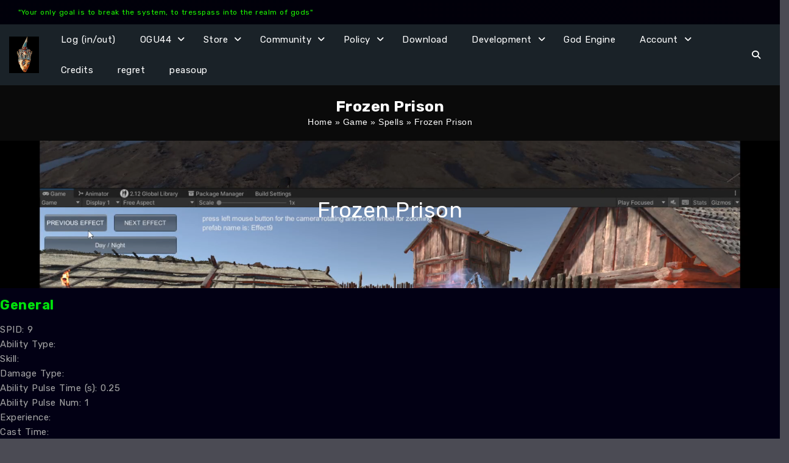

--- FILE ---
content_type: text/html; charset=UTF-8
request_url: https://ogu44.com/game/spells/frozen_prison/
body_size: 37470
content:
<!DOCTYPE html>
<html xmlns="http://www.w3.org/1999/xhtml" lang="en">
<head>
    <meta http-equiv="Content-Type"
          content="text/html; charset=UTF-8">
    <meta name="viewport" content="width=device-width, initial-scale=1.0">
    <script
				type="text/javascript"
				src="https://app.termly.io/resource-blocker/4a63b9b5-0fec-4e1d-8dfe-53f2f1b070ea?autoBlock=on">
			</script><meta name='robots' content='index, follow, max-image-preview:large, max-snippet:-1, max-video-preview:-1' />
<script>window._wca = window._wca || [];</script>

	<!-- This site is optimized with the Yoast SEO plugin v26.8 - https://yoast.com/product/yoast-seo-wordpress/ -->
	<title>Frozen Prison - Operation: Grand Utopia 44</title>
	<link rel="canonical" href="https://ogu44.com/game/spells/frozen_prison/" />
	<meta property="og:locale" content="en_US" />
	<meta property="og:type" content="article" />
	<meta property="og:title" content="Frozen Prison - Operation: Grand Utopia 44" />
	<meta property="og:description" content="General SPID: 9Ability Type:Skill:Damage Type: Ability Pulse Time (s): 0.25Ability Pulse Num: 1Experience:Cast Time:Channeling (Y/N) / Casting while running: (Y/N) / Skip Part of the Check (Y/N) / Stealth Reduce. read more..." />
	<meta property="og:url" content="https://ogu44.com/game/spells/frozen_prison/" />
	<meta property="og:site_name" content="Operation: Grand Utopia 44" />
	<meta property="article:modified_time" content="2023-07-26T12:40:12+00:00" />
	<meta name="twitter:card" content="summary_large_image" />
	<meta name="twitter:label1" content="Est. reading time" />
	<meta name="twitter:data1" content="2 minutes" />
	<script type="application/ld+json" class="yoast-schema-graph">{"@context":"https://schema.org","@graph":[{"@type":"WebPage","@id":"https://ogu44.com/game/spells/frozen_prison/","url":"https://ogu44.com/game/spells/frozen_prison/","name":"Frozen Prison - Operation: Grand Utopia 44","isPartOf":{"@id":"https://ogu44.com/#website"},"datePublished":"2023-07-18T12:03:09+00:00","dateModified":"2023-07-26T12:40:12+00:00","breadcrumb":{"@id":"https://ogu44.com/game/spells/frozen_prison/#breadcrumb"},"inLanguage":"en","potentialAction":[{"@type":"ReadAction","target":["https://ogu44.com/game/spells/frozen_prison/"]}]},{"@type":"BreadcrumbList","@id":"https://ogu44.com/game/spells/frozen_prison/#breadcrumb","itemListElement":[{"@type":"ListItem","position":1,"name":"Home","item":"https://ogu44.com/"},{"@type":"ListItem","position":2,"name":"Game","item":"https://ogu44.com/game/"},{"@type":"ListItem","position":3,"name":"Spells","item":"https://ogu44.com/game/spells/"},{"@type":"ListItem","position":4,"name":"Frozen Prison"}]},{"@type":"WebSite","@id":"https://ogu44.com/#website","url":"https://ogu44.com/","name":"Operation: Grand Utopia 44","description":"&quot;Your only goal is to break the system, to tresspass into the realm of gods&quot;","publisher":{"@id":"https://ogu44.com/#organization"},"potentialAction":[{"@type":"SearchAction","target":{"@type":"EntryPoint","urlTemplate":"https://ogu44.com/?s={search_term_string}"},"query-input":{"@type":"PropertyValueSpecification","valueRequired":true,"valueName":"search_term_string"}}],"inLanguage":"en"},{"@type":"Organization","@id":"https://ogu44.com/#organization","name":"OGU Entertainment Ltd","alternateName":"OGU44","url":"https://ogu44.com/","logo":{"@type":"ImageObject","inLanguage":"en","@id":"https://ogu44.com/#/schema/logo/image/","url":"https://i0.wp.com/ogu44.com/wp-content/uploads/2024/04/cropped-OGU.png?fit=805%2C805&ssl=1","contentUrl":"https://i0.wp.com/ogu44.com/wp-content/uploads/2024/04/cropped-OGU.png?fit=805%2C805&ssl=1","width":805,"height":805,"caption":"OGU Entertainment Ltd"},"image":{"@id":"https://ogu44.com/#/schema/logo/image/"}}]}</script>
	<!-- / Yoast SEO plugin. -->


<link rel='dns-prefetch' href='//stats.wp.com' />
<link rel='dns-prefetch' href='//secure.gravatar.com' />
<link rel='dns-prefetch' href='//fonts.googleapis.com' />
<link rel='dns-prefetch' href='//widgets.wp.com' />
<link rel='dns-prefetch' href='//s0.wp.com' />
<link rel='dns-prefetch' href='//0.gravatar.com' />
<link rel='dns-prefetch' href='//1.gravatar.com' />
<link rel='dns-prefetch' href='//2.gravatar.com' />
<link rel='preconnect' href='//i0.wp.com' />
<link rel='preconnect' href='//c0.wp.com' />
<link rel="alternate" type="application/rss+xml" title="Operation: Grand Utopia 44 &raquo; Feed" href="https://ogu44.com/feed/" />
<link rel="alternate" type="application/rss+xml" title="Operation: Grand Utopia 44 &raquo; Comments Feed" href="https://ogu44.com/comments/feed/" />
<link rel="alternate" title="oEmbed (JSON)" type="application/json+oembed" href="https://ogu44.com/wp-json/oembed/1.0/embed?url=https%3A%2F%2Fogu44.com%2Fgame%2Fspells%2Ffrozen_prison%2F" />
<link rel="alternate" title="oEmbed (XML)" type="text/xml+oembed" href="https://ogu44.com/wp-json/oembed/1.0/embed?url=https%3A%2F%2Fogu44.com%2Fgame%2Fspells%2Ffrozen_prison%2F&#038;format=xml" />
<style id='wp-img-auto-sizes-contain-inline-css'>
img:is([sizes=auto i],[sizes^="auto," i]){contain-intrinsic-size:3000px 1500px}
/*# sourceURL=wp-img-auto-sizes-contain-inline-css */
</style>
<link rel='stylesheet' id='mycred-woo-frontend-css-css' href='https://ogu44.com/wp-content/plugins/mycred/addons/gateway/carts/block-compatibility/build/mycred-woo-block-style.css?ver=1.4' media='all' />
<link rel='stylesheet' id='font-awesome-css' href='https://ogu44.com/wp-content/themes/attire/fonts/fontawesome/css/all.min.css?ver=6.9' media='all' />
<link rel='stylesheet' id='attire-responsive-css' href='https://ogu44.com/wp-content/themes/attire/css/responsive.min.css?ver=6.9' media='all' />
<link rel='stylesheet' id='bootstrap-css' href='https://ogu44.com/wp-content/themes/attire/bootstrap/css/bootstrap.min.css?ver=6.9' media='all' />
<link rel='stylesheet' id='attire-main-css' href='https://ogu44.com/wp-content/themes/attire/style.css?ver=6.9' media='all' />
<link rel='stylesheet' id='attire-woocommerce-css' href='https://ogu44.com/wp-content/themes/attire/css/woocommerce.min.css?ver=6.9' media='all' />
<link rel='stylesheet' id='attire-css' href='https://ogu44.com/wp-content/themes/attire/css/attire.min.css?ver=6.9' media='all' />
<style id='wp-emoji-styles-inline-css'>

	img.wp-smiley, img.emoji {
		display: inline !important;
		border: none !important;
		box-shadow: none !important;
		height: 1em !important;
		width: 1em !important;
		margin: 0 0.07em !important;
		vertical-align: -0.1em !important;
		background: none !important;
		padding: 0 !important;
	}
/*# sourceURL=wp-emoji-styles-inline-css */
</style>
<link rel='stylesheet' id='wp-block-library-css' href='https://c0.wp.com/c/6.9/wp-includes/css/dist/block-library/style.min.css' media='all' />
<style id='wp-block-archives-inline-css'>
.wp-block-archives{box-sizing:border-box}.wp-block-archives-dropdown label{display:block}
/*# sourceURL=https://c0.wp.com/c/6.9/wp-includes/blocks/archives/style.min.css */
</style>
<style id='wp-block-categories-inline-css'>
.wp-block-categories{box-sizing:border-box}.wp-block-categories.alignleft{margin-right:2em}.wp-block-categories.alignright{margin-left:2em}.wp-block-categories.wp-block-categories-dropdown.aligncenter{text-align:center}.wp-block-categories .wp-block-categories__label{display:block;width:100%}
/*# sourceURL=https://c0.wp.com/c/6.9/wp-includes/blocks/categories/style.min.css */
</style>
<style id='wp-block-cover-inline-css'>
.wp-block-cover,.wp-block-cover-image{align-items:center;background-position:50%;box-sizing:border-box;display:flex;justify-content:center;min-height:430px;overflow:hidden;overflow:clip;padding:1em;position:relative}.wp-block-cover .has-background-dim:not([class*=-background-color]),.wp-block-cover-image .has-background-dim:not([class*=-background-color]),.wp-block-cover-image.has-background-dim:not([class*=-background-color]),.wp-block-cover.has-background-dim:not([class*=-background-color]){background-color:#000}.wp-block-cover .has-background-dim.has-background-gradient,.wp-block-cover-image .has-background-dim.has-background-gradient{background-color:initial}.wp-block-cover-image.has-background-dim:before,.wp-block-cover.has-background-dim:before{background-color:inherit;content:""}.wp-block-cover .wp-block-cover__background,.wp-block-cover .wp-block-cover__gradient-background,.wp-block-cover-image .wp-block-cover__background,.wp-block-cover-image .wp-block-cover__gradient-background,.wp-block-cover-image.has-background-dim:not(.has-background-gradient):before,.wp-block-cover.has-background-dim:not(.has-background-gradient):before{bottom:0;left:0;opacity:.5;position:absolute;right:0;top:0}.wp-block-cover-image.has-background-dim.has-background-dim-10 .wp-block-cover__background,.wp-block-cover-image.has-background-dim.has-background-dim-10 .wp-block-cover__gradient-background,.wp-block-cover-image.has-background-dim.has-background-dim-10:not(.has-background-gradient):before,.wp-block-cover.has-background-dim.has-background-dim-10 .wp-block-cover__background,.wp-block-cover.has-background-dim.has-background-dim-10 .wp-block-cover__gradient-background,.wp-block-cover.has-background-dim.has-background-dim-10:not(.has-background-gradient):before{opacity:.1}.wp-block-cover-image.has-background-dim.has-background-dim-20 .wp-block-cover__background,.wp-block-cover-image.has-background-dim.has-background-dim-20 .wp-block-cover__gradient-background,.wp-block-cover-image.has-background-dim.has-background-dim-20:not(.has-background-gradient):before,.wp-block-cover.has-background-dim.has-background-dim-20 .wp-block-cover__background,.wp-block-cover.has-background-dim.has-background-dim-20 .wp-block-cover__gradient-background,.wp-block-cover.has-background-dim.has-background-dim-20:not(.has-background-gradient):before{opacity:.2}.wp-block-cover-image.has-background-dim.has-background-dim-30 .wp-block-cover__background,.wp-block-cover-image.has-background-dim.has-background-dim-30 .wp-block-cover__gradient-background,.wp-block-cover-image.has-background-dim.has-background-dim-30:not(.has-background-gradient):before,.wp-block-cover.has-background-dim.has-background-dim-30 .wp-block-cover__background,.wp-block-cover.has-background-dim.has-background-dim-30 .wp-block-cover__gradient-background,.wp-block-cover.has-background-dim.has-background-dim-30:not(.has-background-gradient):before{opacity:.3}.wp-block-cover-image.has-background-dim.has-background-dim-40 .wp-block-cover__background,.wp-block-cover-image.has-background-dim.has-background-dim-40 .wp-block-cover__gradient-background,.wp-block-cover-image.has-background-dim.has-background-dim-40:not(.has-background-gradient):before,.wp-block-cover.has-background-dim.has-background-dim-40 .wp-block-cover__background,.wp-block-cover.has-background-dim.has-background-dim-40 .wp-block-cover__gradient-background,.wp-block-cover.has-background-dim.has-background-dim-40:not(.has-background-gradient):before{opacity:.4}.wp-block-cover-image.has-background-dim.has-background-dim-50 .wp-block-cover__background,.wp-block-cover-image.has-background-dim.has-background-dim-50 .wp-block-cover__gradient-background,.wp-block-cover-image.has-background-dim.has-background-dim-50:not(.has-background-gradient):before,.wp-block-cover.has-background-dim.has-background-dim-50 .wp-block-cover__background,.wp-block-cover.has-background-dim.has-background-dim-50 .wp-block-cover__gradient-background,.wp-block-cover.has-background-dim.has-background-dim-50:not(.has-background-gradient):before{opacity:.5}.wp-block-cover-image.has-background-dim.has-background-dim-60 .wp-block-cover__background,.wp-block-cover-image.has-background-dim.has-background-dim-60 .wp-block-cover__gradient-background,.wp-block-cover-image.has-background-dim.has-background-dim-60:not(.has-background-gradient):before,.wp-block-cover.has-background-dim.has-background-dim-60 .wp-block-cover__background,.wp-block-cover.has-background-dim.has-background-dim-60 .wp-block-cover__gradient-background,.wp-block-cover.has-background-dim.has-background-dim-60:not(.has-background-gradient):before{opacity:.6}.wp-block-cover-image.has-background-dim.has-background-dim-70 .wp-block-cover__background,.wp-block-cover-image.has-background-dim.has-background-dim-70 .wp-block-cover__gradient-background,.wp-block-cover-image.has-background-dim.has-background-dim-70:not(.has-background-gradient):before,.wp-block-cover.has-background-dim.has-background-dim-70 .wp-block-cover__background,.wp-block-cover.has-background-dim.has-background-dim-70 .wp-block-cover__gradient-background,.wp-block-cover.has-background-dim.has-background-dim-70:not(.has-background-gradient):before{opacity:.7}.wp-block-cover-image.has-background-dim.has-background-dim-80 .wp-block-cover__background,.wp-block-cover-image.has-background-dim.has-background-dim-80 .wp-block-cover__gradient-background,.wp-block-cover-image.has-background-dim.has-background-dim-80:not(.has-background-gradient):before,.wp-block-cover.has-background-dim.has-background-dim-80 .wp-block-cover__background,.wp-block-cover.has-background-dim.has-background-dim-80 .wp-block-cover__gradient-background,.wp-block-cover.has-background-dim.has-background-dim-80:not(.has-background-gradient):before{opacity:.8}.wp-block-cover-image.has-background-dim.has-background-dim-90 .wp-block-cover__background,.wp-block-cover-image.has-background-dim.has-background-dim-90 .wp-block-cover__gradient-background,.wp-block-cover-image.has-background-dim.has-background-dim-90:not(.has-background-gradient):before,.wp-block-cover.has-background-dim.has-background-dim-90 .wp-block-cover__background,.wp-block-cover.has-background-dim.has-background-dim-90 .wp-block-cover__gradient-background,.wp-block-cover.has-background-dim.has-background-dim-90:not(.has-background-gradient):before{opacity:.9}.wp-block-cover-image.has-background-dim.has-background-dim-100 .wp-block-cover__background,.wp-block-cover-image.has-background-dim.has-background-dim-100 .wp-block-cover__gradient-background,.wp-block-cover-image.has-background-dim.has-background-dim-100:not(.has-background-gradient):before,.wp-block-cover.has-background-dim.has-background-dim-100 .wp-block-cover__background,.wp-block-cover.has-background-dim.has-background-dim-100 .wp-block-cover__gradient-background,.wp-block-cover.has-background-dim.has-background-dim-100:not(.has-background-gradient):before{opacity:1}.wp-block-cover .wp-block-cover__background.has-background-dim.has-background-dim-0,.wp-block-cover .wp-block-cover__gradient-background.has-background-dim.has-background-dim-0,.wp-block-cover-image .wp-block-cover__background.has-background-dim.has-background-dim-0,.wp-block-cover-image .wp-block-cover__gradient-background.has-background-dim.has-background-dim-0{opacity:0}.wp-block-cover .wp-block-cover__background.has-background-dim.has-background-dim-10,.wp-block-cover .wp-block-cover__gradient-background.has-background-dim.has-background-dim-10,.wp-block-cover-image .wp-block-cover__background.has-background-dim.has-background-dim-10,.wp-block-cover-image .wp-block-cover__gradient-background.has-background-dim.has-background-dim-10{opacity:.1}.wp-block-cover .wp-block-cover__background.has-background-dim.has-background-dim-20,.wp-block-cover .wp-block-cover__gradient-background.has-background-dim.has-background-dim-20,.wp-block-cover-image .wp-block-cover__background.has-background-dim.has-background-dim-20,.wp-block-cover-image .wp-block-cover__gradient-background.has-background-dim.has-background-dim-20{opacity:.2}.wp-block-cover .wp-block-cover__background.has-background-dim.has-background-dim-30,.wp-block-cover .wp-block-cover__gradient-background.has-background-dim.has-background-dim-30,.wp-block-cover-image .wp-block-cover__background.has-background-dim.has-background-dim-30,.wp-block-cover-image .wp-block-cover__gradient-background.has-background-dim.has-background-dim-30{opacity:.3}.wp-block-cover .wp-block-cover__background.has-background-dim.has-background-dim-40,.wp-block-cover .wp-block-cover__gradient-background.has-background-dim.has-background-dim-40,.wp-block-cover-image .wp-block-cover__background.has-background-dim.has-background-dim-40,.wp-block-cover-image .wp-block-cover__gradient-background.has-background-dim.has-background-dim-40{opacity:.4}.wp-block-cover .wp-block-cover__background.has-background-dim.has-background-dim-50,.wp-block-cover .wp-block-cover__gradient-background.has-background-dim.has-background-dim-50,.wp-block-cover-image .wp-block-cover__background.has-background-dim.has-background-dim-50,.wp-block-cover-image .wp-block-cover__gradient-background.has-background-dim.has-background-dim-50{opacity:.5}.wp-block-cover .wp-block-cover__background.has-background-dim.has-background-dim-60,.wp-block-cover .wp-block-cover__gradient-background.has-background-dim.has-background-dim-60,.wp-block-cover-image .wp-block-cover__background.has-background-dim.has-background-dim-60,.wp-block-cover-image .wp-block-cover__gradient-background.has-background-dim.has-background-dim-60{opacity:.6}.wp-block-cover .wp-block-cover__background.has-background-dim.has-background-dim-70,.wp-block-cover .wp-block-cover__gradient-background.has-background-dim.has-background-dim-70,.wp-block-cover-image .wp-block-cover__background.has-background-dim.has-background-dim-70,.wp-block-cover-image .wp-block-cover__gradient-background.has-background-dim.has-background-dim-70{opacity:.7}.wp-block-cover .wp-block-cover__background.has-background-dim.has-background-dim-80,.wp-block-cover .wp-block-cover__gradient-background.has-background-dim.has-background-dim-80,.wp-block-cover-image .wp-block-cover__background.has-background-dim.has-background-dim-80,.wp-block-cover-image .wp-block-cover__gradient-background.has-background-dim.has-background-dim-80{opacity:.8}.wp-block-cover .wp-block-cover__background.has-background-dim.has-background-dim-90,.wp-block-cover .wp-block-cover__gradient-background.has-background-dim.has-background-dim-90,.wp-block-cover-image .wp-block-cover__background.has-background-dim.has-background-dim-90,.wp-block-cover-image .wp-block-cover__gradient-background.has-background-dim.has-background-dim-90{opacity:.9}.wp-block-cover .wp-block-cover__background.has-background-dim.has-background-dim-100,.wp-block-cover .wp-block-cover__gradient-background.has-background-dim.has-background-dim-100,.wp-block-cover-image .wp-block-cover__background.has-background-dim.has-background-dim-100,.wp-block-cover-image .wp-block-cover__gradient-background.has-background-dim.has-background-dim-100{opacity:1}.wp-block-cover-image.alignleft,.wp-block-cover-image.alignright,.wp-block-cover.alignleft,.wp-block-cover.alignright{max-width:420px;width:100%}.wp-block-cover-image.aligncenter,.wp-block-cover-image.alignleft,.wp-block-cover-image.alignright,.wp-block-cover.aligncenter,.wp-block-cover.alignleft,.wp-block-cover.alignright{display:flex}.wp-block-cover .wp-block-cover__inner-container,.wp-block-cover-image .wp-block-cover__inner-container{color:inherit;position:relative;width:100%}.wp-block-cover-image.is-position-top-left,.wp-block-cover.is-position-top-left{align-items:flex-start;justify-content:flex-start}.wp-block-cover-image.is-position-top-center,.wp-block-cover.is-position-top-center{align-items:flex-start;justify-content:center}.wp-block-cover-image.is-position-top-right,.wp-block-cover.is-position-top-right{align-items:flex-start;justify-content:flex-end}.wp-block-cover-image.is-position-center-left,.wp-block-cover.is-position-center-left{align-items:center;justify-content:flex-start}.wp-block-cover-image.is-position-center-center,.wp-block-cover.is-position-center-center{align-items:center;justify-content:center}.wp-block-cover-image.is-position-center-right,.wp-block-cover.is-position-center-right{align-items:center;justify-content:flex-end}.wp-block-cover-image.is-position-bottom-left,.wp-block-cover.is-position-bottom-left{align-items:flex-end;justify-content:flex-start}.wp-block-cover-image.is-position-bottom-center,.wp-block-cover.is-position-bottom-center{align-items:flex-end;justify-content:center}.wp-block-cover-image.is-position-bottom-right,.wp-block-cover.is-position-bottom-right{align-items:flex-end;justify-content:flex-end}.wp-block-cover-image.has-custom-content-position.has-custom-content-position .wp-block-cover__inner-container,.wp-block-cover.has-custom-content-position.has-custom-content-position .wp-block-cover__inner-container{margin:0}.wp-block-cover-image.has-custom-content-position.has-custom-content-position.is-position-bottom-left .wp-block-cover__inner-container,.wp-block-cover-image.has-custom-content-position.has-custom-content-position.is-position-bottom-right .wp-block-cover__inner-container,.wp-block-cover-image.has-custom-content-position.has-custom-content-position.is-position-center-left .wp-block-cover__inner-container,.wp-block-cover-image.has-custom-content-position.has-custom-content-position.is-position-center-right .wp-block-cover__inner-container,.wp-block-cover-image.has-custom-content-position.has-custom-content-position.is-position-top-left .wp-block-cover__inner-container,.wp-block-cover-image.has-custom-content-position.has-custom-content-position.is-position-top-right .wp-block-cover__inner-container,.wp-block-cover.has-custom-content-position.has-custom-content-position.is-position-bottom-left .wp-block-cover__inner-container,.wp-block-cover.has-custom-content-position.has-custom-content-position.is-position-bottom-right .wp-block-cover__inner-container,.wp-block-cover.has-custom-content-position.has-custom-content-position.is-position-center-left .wp-block-cover__inner-container,.wp-block-cover.has-custom-content-position.has-custom-content-position.is-position-center-right .wp-block-cover__inner-container,.wp-block-cover.has-custom-content-position.has-custom-content-position.is-position-top-left .wp-block-cover__inner-container,.wp-block-cover.has-custom-content-position.has-custom-content-position.is-position-top-right .wp-block-cover__inner-container{margin:0;width:auto}.wp-block-cover .wp-block-cover__image-background,.wp-block-cover video.wp-block-cover__video-background,.wp-block-cover-image .wp-block-cover__image-background,.wp-block-cover-image video.wp-block-cover__video-background{border:none;bottom:0;box-shadow:none;height:100%;left:0;margin:0;max-height:none;max-width:none;object-fit:cover;outline:none;padding:0;position:absolute;right:0;top:0;width:100%}.wp-block-cover-image.has-parallax,.wp-block-cover.has-parallax,.wp-block-cover__image-background.has-parallax,video.wp-block-cover__video-background.has-parallax{background-attachment:fixed;background-repeat:no-repeat;background-size:cover}@supports (-webkit-touch-callout:inherit){.wp-block-cover-image.has-parallax,.wp-block-cover.has-parallax,.wp-block-cover__image-background.has-parallax,video.wp-block-cover__video-background.has-parallax{background-attachment:scroll}}@media (prefers-reduced-motion:reduce){.wp-block-cover-image.has-parallax,.wp-block-cover.has-parallax,.wp-block-cover__image-background.has-parallax,video.wp-block-cover__video-background.has-parallax{background-attachment:scroll}}.wp-block-cover-image.is-repeated,.wp-block-cover.is-repeated,.wp-block-cover__image-background.is-repeated,video.wp-block-cover__video-background.is-repeated{background-repeat:repeat;background-size:auto}.wp-block-cover-image-text,.wp-block-cover-image-text a,.wp-block-cover-image-text a:active,.wp-block-cover-image-text a:focus,.wp-block-cover-image-text a:hover,.wp-block-cover-text,.wp-block-cover-text a,.wp-block-cover-text a:active,.wp-block-cover-text a:focus,.wp-block-cover-text a:hover,section.wp-block-cover-image h2,section.wp-block-cover-image h2 a,section.wp-block-cover-image h2 a:active,section.wp-block-cover-image h2 a:focus,section.wp-block-cover-image h2 a:hover{color:#fff}.wp-block-cover-image .wp-block-cover.has-left-content{justify-content:flex-start}.wp-block-cover-image .wp-block-cover.has-right-content{justify-content:flex-end}.wp-block-cover-image.has-left-content .wp-block-cover-image-text,.wp-block-cover.has-left-content .wp-block-cover-text,section.wp-block-cover-image.has-left-content>h2{margin-left:0;text-align:left}.wp-block-cover-image.has-right-content .wp-block-cover-image-text,.wp-block-cover.has-right-content .wp-block-cover-text,section.wp-block-cover-image.has-right-content>h2{margin-right:0;text-align:right}.wp-block-cover .wp-block-cover-text,.wp-block-cover-image .wp-block-cover-image-text,section.wp-block-cover-image>h2{font-size:2em;line-height:1.25;margin-bottom:0;max-width:840px;padding:.44em;text-align:center;z-index:1}:where(.wp-block-cover-image:not(.has-text-color)),:where(.wp-block-cover:not(.has-text-color)){color:#fff}:where(.wp-block-cover-image.is-light:not(.has-text-color)),:where(.wp-block-cover.is-light:not(.has-text-color)){color:#000}:root :where(.wp-block-cover h1:not(.has-text-color)),:root :where(.wp-block-cover h2:not(.has-text-color)),:root :where(.wp-block-cover h3:not(.has-text-color)),:root :where(.wp-block-cover h4:not(.has-text-color)),:root :where(.wp-block-cover h5:not(.has-text-color)),:root :where(.wp-block-cover h6:not(.has-text-color)),:root :where(.wp-block-cover p:not(.has-text-color)){color:inherit}body:not(.editor-styles-wrapper) .wp-block-cover:not(.wp-block-cover:has(.wp-block-cover__background+.wp-block-cover__inner-container)) .wp-block-cover__image-background,body:not(.editor-styles-wrapper) .wp-block-cover:not(.wp-block-cover:has(.wp-block-cover__background+.wp-block-cover__inner-container)) .wp-block-cover__video-background{z-index:0}body:not(.editor-styles-wrapper) .wp-block-cover:not(.wp-block-cover:has(.wp-block-cover__background+.wp-block-cover__inner-container)) .wp-block-cover__background,body:not(.editor-styles-wrapper) .wp-block-cover:not(.wp-block-cover:has(.wp-block-cover__background+.wp-block-cover__inner-container)) .wp-block-cover__gradient-background,body:not(.editor-styles-wrapper) .wp-block-cover:not(.wp-block-cover:has(.wp-block-cover__background+.wp-block-cover__inner-container)) .wp-block-cover__inner-container,body:not(.editor-styles-wrapper) .wp-block-cover:not(.wp-block-cover:has(.wp-block-cover__background+.wp-block-cover__inner-container)).has-background-dim:not(.has-background-gradient):before{z-index:1}.has-modal-open body:not(.editor-styles-wrapper) .wp-block-cover:not(.wp-block-cover:has(.wp-block-cover__background+.wp-block-cover__inner-container)) .wp-block-cover__inner-container{z-index:auto}
/*# sourceURL=https://c0.wp.com/c/6.9/wp-includes/blocks/cover/style.min.css */
</style>
<style id='wp-block-group-inline-css'>
.wp-block-group{box-sizing:border-box}:where(.wp-block-group.wp-block-group-is-layout-constrained){position:relative}
/*# sourceURL=https://c0.wp.com/c/6.9/wp-includes/blocks/group/style.min.css */
</style>
<style id='wp-block-group-theme-inline-css'>
:where(.wp-block-group.has-background){padding:1.25em 2.375em}
/*# sourceURL=https://c0.wp.com/c/6.9/wp-includes/blocks/group/theme.min.css */
</style>
<style id='global-styles-inline-css'>
:root{--wp--preset--aspect-ratio--square: 1;--wp--preset--aspect-ratio--4-3: 4/3;--wp--preset--aspect-ratio--3-4: 3/4;--wp--preset--aspect-ratio--3-2: 3/2;--wp--preset--aspect-ratio--2-3: 2/3;--wp--preset--aspect-ratio--16-9: 16/9;--wp--preset--aspect-ratio--9-16: 9/16;--wp--preset--color--black: #000000;--wp--preset--color--cyan-bluish-gray: #abb8c3;--wp--preset--color--white: #ffffff;--wp--preset--color--pale-pink: #f78da7;--wp--preset--color--vivid-red: #cf2e2e;--wp--preset--color--luminous-vivid-orange: #ff6900;--wp--preset--color--luminous-vivid-amber: #fcb900;--wp--preset--color--light-green-cyan: #7bdcb5;--wp--preset--color--vivid-green-cyan: #00d084;--wp--preset--color--pale-cyan-blue: #8ed1fc;--wp--preset--color--vivid-cyan-blue: #0693e3;--wp--preset--color--vivid-purple: #9b51e0;--wp--preset--gradient--vivid-cyan-blue-to-vivid-purple: linear-gradient(135deg,rgb(6,147,227) 0%,rgb(155,81,224) 100%);--wp--preset--gradient--light-green-cyan-to-vivid-green-cyan: linear-gradient(135deg,rgb(122,220,180) 0%,rgb(0,208,130) 100%);--wp--preset--gradient--luminous-vivid-amber-to-luminous-vivid-orange: linear-gradient(135deg,rgb(252,185,0) 0%,rgb(255,105,0) 100%);--wp--preset--gradient--luminous-vivid-orange-to-vivid-red: linear-gradient(135deg,rgb(255,105,0) 0%,rgb(207,46,46) 100%);--wp--preset--gradient--very-light-gray-to-cyan-bluish-gray: linear-gradient(135deg,rgb(238,238,238) 0%,rgb(169,184,195) 100%);--wp--preset--gradient--cool-to-warm-spectrum: linear-gradient(135deg,rgb(74,234,220) 0%,rgb(151,120,209) 20%,rgb(207,42,186) 40%,rgb(238,44,130) 60%,rgb(251,105,98) 80%,rgb(254,248,76) 100%);--wp--preset--gradient--blush-light-purple: linear-gradient(135deg,rgb(255,206,236) 0%,rgb(152,150,240) 100%);--wp--preset--gradient--blush-bordeaux: linear-gradient(135deg,rgb(254,205,165) 0%,rgb(254,45,45) 50%,rgb(107,0,62) 100%);--wp--preset--gradient--luminous-dusk: linear-gradient(135deg,rgb(255,203,112) 0%,rgb(199,81,192) 50%,rgb(65,88,208) 100%);--wp--preset--gradient--pale-ocean: linear-gradient(135deg,rgb(255,245,203) 0%,rgb(182,227,212) 50%,rgb(51,167,181) 100%);--wp--preset--gradient--electric-grass: linear-gradient(135deg,rgb(202,248,128) 0%,rgb(113,206,126) 100%);--wp--preset--gradient--midnight: linear-gradient(135deg,rgb(2,3,129) 0%,rgb(40,116,252) 100%);--wp--preset--font-size--small: 13px;--wp--preset--font-size--medium: 20px;--wp--preset--font-size--large: 36px;--wp--preset--font-size--x-large: 42px;--wp--preset--spacing--20: 0.44rem;--wp--preset--spacing--30: 0.67rem;--wp--preset--spacing--40: 1rem;--wp--preset--spacing--50: 1.5rem;--wp--preset--spacing--60: 2.25rem;--wp--preset--spacing--70: 3.38rem;--wp--preset--spacing--80: 5.06rem;--wp--preset--shadow--natural: 6px 6px 9px rgba(0, 0, 0, 0.2);--wp--preset--shadow--deep: 12px 12px 50px rgba(0, 0, 0, 0.4);--wp--preset--shadow--sharp: 6px 6px 0px rgba(0, 0, 0, 0.2);--wp--preset--shadow--outlined: 6px 6px 0px -3px rgb(255, 255, 255), 6px 6px rgb(0, 0, 0);--wp--preset--shadow--crisp: 6px 6px 0px rgb(0, 0, 0);}:where(.is-layout-flex){gap: 0.5em;}:where(.is-layout-grid){gap: 0.5em;}body .is-layout-flex{display: flex;}.is-layout-flex{flex-wrap: wrap;align-items: center;}.is-layout-flex > :is(*, div){margin: 0;}body .is-layout-grid{display: grid;}.is-layout-grid > :is(*, div){margin: 0;}:where(.wp-block-columns.is-layout-flex){gap: 2em;}:where(.wp-block-columns.is-layout-grid){gap: 2em;}:where(.wp-block-post-template.is-layout-flex){gap: 1.25em;}:where(.wp-block-post-template.is-layout-grid){gap: 1.25em;}.has-black-color{color: var(--wp--preset--color--black) !important;}.has-cyan-bluish-gray-color{color: var(--wp--preset--color--cyan-bluish-gray) !important;}.has-white-color{color: var(--wp--preset--color--white) !important;}.has-pale-pink-color{color: var(--wp--preset--color--pale-pink) !important;}.has-vivid-red-color{color: var(--wp--preset--color--vivid-red) !important;}.has-luminous-vivid-orange-color{color: var(--wp--preset--color--luminous-vivid-orange) !important;}.has-luminous-vivid-amber-color{color: var(--wp--preset--color--luminous-vivid-amber) !important;}.has-light-green-cyan-color{color: var(--wp--preset--color--light-green-cyan) !important;}.has-vivid-green-cyan-color{color: var(--wp--preset--color--vivid-green-cyan) !important;}.has-pale-cyan-blue-color{color: var(--wp--preset--color--pale-cyan-blue) !important;}.has-vivid-cyan-blue-color{color: var(--wp--preset--color--vivid-cyan-blue) !important;}.has-vivid-purple-color{color: var(--wp--preset--color--vivid-purple) !important;}.has-black-background-color{background-color: var(--wp--preset--color--black) !important;}.has-cyan-bluish-gray-background-color{background-color: var(--wp--preset--color--cyan-bluish-gray) !important;}.has-white-background-color{background-color: var(--wp--preset--color--white) !important;}.has-pale-pink-background-color{background-color: var(--wp--preset--color--pale-pink) !important;}.has-vivid-red-background-color{background-color: var(--wp--preset--color--vivid-red) !important;}.has-luminous-vivid-orange-background-color{background-color: var(--wp--preset--color--luminous-vivid-orange) !important;}.has-luminous-vivid-amber-background-color{background-color: var(--wp--preset--color--luminous-vivid-amber) !important;}.has-light-green-cyan-background-color{background-color: var(--wp--preset--color--light-green-cyan) !important;}.has-vivid-green-cyan-background-color{background-color: var(--wp--preset--color--vivid-green-cyan) !important;}.has-pale-cyan-blue-background-color{background-color: var(--wp--preset--color--pale-cyan-blue) !important;}.has-vivid-cyan-blue-background-color{background-color: var(--wp--preset--color--vivid-cyan-blue) !important;}.has-vivid-purple-background-color{background-color: var(--wp--preset--color--vivid-purple) !important;}.has-black-border-color{border-color: var(--wp--preset--color--black) !important;}.has-cyan-bluish-gray-border-color{border-color: var(--wp--preset--color--cyan-bluish-gray) !important;}.has-white-border-color{border-color: var(--wp--preset--color--white) !important;}.has-pale-pink-border-color{border-color: var(--wp--preset--color--pale-pink) !important;}.has-vivid-red-border-color{border-color: var(--wp--preset--color--vivid-red) !important;}.has-luminous-vivid-orange-border-color{border-color: var(--wp--preset--color--luminous-vivid-orange) !important;}.has-luminous-vivid-amber-border-color{border-color: var(--wp--preset--color--luminous-vivid-amber) !important;}.has-light-green-cyan-border-color{border-color: var(--wp--preset--color--light-green-cyan) !important;}.has-vivid-green-cyan-border-color{border-color: var(--wp--preset--color--vivid-green-cyan) !important;}.has-pale-cyan-blue-border-color{border-color: var(--wp--preset--color--pale-cyan-blue) !important;}.has-vivid-cyan-blue-border-color{border-color: var(--wp--preset--color--vivid-cyan-blue) !important;}.has-vivid-purple-border-color{border-color: var(--wp--preset--color--vivid-purple) !important;}.has-vivid-cyan-blue-to-vivid-purple-gradient-background{background: var(--wp--preset--gradient--vivid-cyan-blue-to-vivid-purple) !important;}.has-light-green-cyan-to-vivid-green-cyan-gradient-background{background: var(--wp--preset--gradient--light-green-cyan-to-vivid-green-cyan) !important;}.has-luminous-vivid-amber-to-luminous-vivid-orange-gradient-background{background: var(--wp--preset--gradient--luminous-vivid-amber-to-luminous-vivid-orange) !important;}.has-luminous-vivid-orange-to-vivid-red-gradient-background{background: var(--wp--preset--gradient--luminous-vivid-orange-to-vivid-red) !important;}.has-very-light-gray-to-cyan-bluish-gray-gradient-background{background: var(--wp--preset--gradient--very-light-gray-to-cyan-bluish-gray) !important;}.has-cool-to-warm-spectrum-gradient-background{background: var(--wp--preset--gradient--cool-to-warm-spectrum) !important;}.has-blush-light-purple-gradient-background{background: var(--wp--preset--gradient--blush-light-purple) !important;}.has-blush-bordeaux-gradient-background{background: var(--wp--preset--gradient--blush-bordeaux) !important;}.has-luminous-dusk-gradient-background{background: var(--wp--preset--gradient--luminous-dusk) !important;}.has-pale-ocean-gradient-background{background: var(--wp--preset--gradient--pale-ocean) !important;}.has-electric-grass-gradient-background{background: var(--wp--preset--gradient--electric-grass) !important;}.has-midnight-gradient-background{background: var(--wp--preset--gradient--midnight) !important;}.has-small-font-size{font-size: var(--wp--preset--font-size--small) !important;}.has-medium-font-size{font-size: var(--wp--preset--font-size--medium) !important;}.has-large-font-size{font-size: var(--wp--preset--font-size--large) !important;}.has-x-large-font-size{font-size: var(--wp--preset--font-size--x-large) !important;}
/*# sourceURL=global-styles-inline-css */
</style>

<style id='classic-theme-styles-inline-css'>
/*! This file is auto-generated */
.wp-block-button__link{color:#fff;background-color:#32373c;border-radius:9999px;box-shadow:none;text-decoration:none;padding:calc(.667em + 2px) calc(1.333em + 2px);font-size:1.125em}.wp-block-file__button{background:#32373c;color:#fff;text-decoration:none}
/*# sourceURL=/wp-includes/css/classic-themes.min.css */
</style>
<link rel='stylesheet' id='bbp-default-css' href='https://ogu44.com/wp-content/plugins/bbpress/templates/default/css/bbpress.min.css?ver=2.6.14' media='all' />
<link rel='stylesheet' id='dashicons-css' href='https://c0.wp.com/c/6.9/wp-includes/css/dashicons.min.css' media='all' />
<link rel='stylesheet' id='wp-jquery-ui-dialog-css' href='https://c0.wp.com/c/6.9/wp-includes/css/jquery-ui-dialog.min.css' media='all' />
<link rel='stylesheet' id='woocommerce-layout-css' href='https://c0.wp.com/p/woocommerce/10.4.3/assets/css/woocommerce-layout.css' media='all' />
<style id='woocommerce-layout-inline-css'>

	.infinite-scroll .woocommerce-pagination {
		display: none;
	}
/*# sourceURL=woocommerce-layout-inline-css */
</style>
<link rel='stylesheet' id='woocommerce-smallscreen-css' href='https://c0.wp.com/p/woocommerce/10.4.3/assets/css/woocommerce-smallscreen.css' media='only screen and (max-width: 768px)' />
<link rel='stylesheet' id='woocommerce-general-css' href='https://c0.wp.com/p/woocommerce/10.4.3/assets/css/woocommerce.css' media='all' />
<style id='woocommerce-inline-inline-css'>
.woocommerce form .form-row .required { visibility: visible; }
/*# sourceURL=woocommerce-inline-inline-css */
</style>
<link rel='stylesheet' id='jetpack_likes-css' href='https://c0.wp.com/p/jetpack/15.4/modules/likes/style.css' media='all' />
<link rel="preload" as="style" onload="this.rel='stylesheet'" id='attire-google-fonts-css' href='//fonts.googleapis.com/css?family=Rubik:400,400i,500,700|Sen:400,700,800&#038;display=swap' media='all' />
<link rel='stylesheet' id='mycred-front-css' href='https://ogu44.com/wp-content/plugins/mycred/assets/css/mycred-front.css?ver=2.9.7.4' media='all' />
<link rel='stylesheet' id='mycred-social-share-icons-css' href='https://ogu44.com/wp-content/plugins/mycred/assets/css/mycred-social-icons.css?ver=2.9.7.4' media='all' />
<link rel='stylesheet' id='mycred-social-share-style-css' href='https://ogu44.com/wp-content/plugins/mycred/assets/css/mycred-social-share.css?ver=2.9.7.4' media='all' />
<link rel='stylesheet' id='wp-block-heading-css' href='https://c0.wp.com/c/6.9/wp-includes/blocks/heading/style.min.css' media='all' />
<link rel='stylesheet' id='wp-block-paragraph-css' href='https://c0.wp.com/c/6.9/wp-includes/blocks/paragraph/style.min.css' media='all' />
<link rel='stylesheet' id='sharedaddy-css' href='https://c0.wp.com/p/jetpack/15.4/modules/sharedaddy/sharing.css' media='all' />
<link rel='stylesheet' id='social-logos-css' href='https://c0.wp.com/p/jetpack/15.4/_inc/social-logos/social-logos.min.css' media='all' />
<link rel='stylesheet' id='wppb_stylesheet-css' href='https://ogu44.com/wp-content/plugins/profile-builder/assets/css/style-front-end.css?ver=3.15.2' media='all' />
<link rel="https://api.w.org/" href="https://ogu44.com/wp-json/" /><link rel="alternate" title="JSON" type="application/json" href="https://ogu44.com/wp-json/wp/v2/pages/1479" /><link rel="EditURI" type="application/rsd+xml" title="RSD" href="https://ogu44.com/xmlrpc.php?rsd" />
<meta name="generator" content="WordPress 6.9" />
<meta name="generator" content="WooCommerce 10.4.3" />
<link rel='shortlink' href='https://ogu44.com/?p=1479' />
	<style>img#wpstats{display:none}</style>
		<script src="https://c0.wp.com/c/6.9/wp-includes/js/jquery/jquery.min.js" id="jquery-core-js"></script>
<script src="https://c0.wp.com/c/6.9/wp-includes/js/jquery/jquery-migrate.min.js" id="jquery-migrate-js"></script>
        <!-- Custom page header -->
        <style>
            .page_header_wrap            {
            background: linear-gradient(45deg, #0a0a0a, #0a0a0a), url(https://ogu44.com/wp-content/uploads/2023/05/cropped-123.jpg) center no-repeat;background-size: cover;padding-top: 20px;padding-bottom: 20px;background-color: #0a0a0a;            }

            .page_header_wrap .meta-list *,
            .page_header_wrap a {
            color:#ffffff;            }

            .page_header_wrap *            {
                text-align:
            center            ;
            color:#ffffff;            }
            #cph_title {
                text-align: center            }
        </style>
        <!-- / Custom page header -->
        <style> :root{--color-body-bg-color:#d1d1d1;--color-menu-top-font-color:#fff;--color-main-nav-bg:#1a2228;--color-menuhbg-color:#fff;--color-main-menu-text-active:#000;--color-a-color:#00d3ef;--color-ah-color:#f04;--body-font:Rubik;--heading-font:Rubik;--button-font:Sen}article.post .card .card-image{height:224px}nav.stickable.fixed-top{height:44px}nav.default-menu{min-height:44px}@media only screen and (max-width:599px){h1,h1 a{font-size:25px}h2,h2 a{font-size:22px}h3,h3 a{font-size:20px}h4,h4 a{font-size:18px}h5,h5 a{font-size:16px}h6,h6 a{font-size:14px}.page_header_wrap{padding-top:max(20px,50px)}.attire-content p,.attire-post-and-comments,.attire-post-and-comments p,.attire-post-and-comments article,.attire-post-and-comments ul,.attire-post-and-comments ol,.attire-post-and-comments table,.attire-post-and-comments blockquote,.attire-post-and-comments pre{font-size:15px}.widget,.widget li,.widget p,.widget a{font-size:15px}.widget .widget-title{font-size:14px}header .mainmenu>.nav-item a,footer .footermenu>.menu-item a,.info-link,.attire-mbl-menu li.nav-item a,input.gn-search{font-size:15px}header .dropdown ul li a.dropdown-item,footer .dropdown ul li a.dropdown-item,.attire-mbl-menu .dropdown-menu li.nav-item a{font-size:15px}}@media (min-width:600px) and (max-width:1023px){h1,h1 a{font-size:25px}h2,h2 a{font-size:22px}h3,h3 a{font-size:20px}h4,h4 a{font-size:18px}h5,h5 a{font-size:16px}h6,h6 a{font-size:14px}.page_header_wrap{padding-top:max(20px,50px)}.attire-content p,.attire-post-and-comments,.attire-post-and-comments p,.attire-post-and-comments article,.attire-post-and-comments ul,.attire-post-and-comments ol,.attire-post-and-comments table,.attire-post-and-comments blockquote,.attire-post-and-comments pre{font-size:15px}.widget,.widget li,.widget p{font-size:15px}.widget .widget-title{font-size:14px}header .mainmenu>.nav-item a,footer .footermenu>.menu-item a,.info-link,.attire-mbl-menu li.nav-item a,input.gn-search{font-size:15px}header .dropdown ul li a.dropdown-item,footer .dropdown ul li a.dropdown-item,.attire-mbl-menu .dropdown-menu li.nav-item a{font-size:15px}}@media (min-width:1024px){h1,h1 a{font-size:25px}h2,h2 a{font-size:22px}h3,h3 a{font-size:20px}h4,h4 a{font-size:18px}h5,h5 a{font-size:16px}h6,h6 a{font-size:14px}.attire-content p,.attire-post-and-comments,.attire-post-and-comments p,.attire-post-and-comments article,.attire-post-and-comments ul,.attire-post-and-comments ol,.attire-post-and-comments table,.attire-post-and-comments blockquote,.attire-post-and-comments pre{font-size:15px}.widget,.widget li,.widget p{font-size:15px}.widget .widget-title{font-size:14px}header .mainmenu>.nav-item a,footer .footermenu>.menu-item a,.info-link,.attire-mbl-menu li.nav-item a,input.gn-search{font-size:15px}header .dropdown ul li a.dropdown-item,footer .dropdown ul li a.dropdown-item,.attire-mbl-menu .dropdown-menu li.nav-item a{font-size:15px}}@media screen and (min-width:1200px){body #mainframe.layout-fixed-width{max-width:1080px;min-width:2000px}}@media screen and (min-width:1200px){.container{max-width:2000px}}body{background-color:#d1d1d1}.attire-content p,.attire-post-and-comments,.attire-post-and-comments p,.attire-post-and-comments article,.attire-post-and-comments ul,.attire-post-and-comments ol,.attire-post-and-comments table,.attire-post-and-comments blockquote,.attire-post-and-comments pre{font-family:Rubik,sans-serif;font-weight:400;color:#a5a5a5}.site-description,.copyright-text,.attire-post-and-comments td,.attire-post-and-comments button,.attire-post-and-comments input{font-family:Rubik,sans-serif}h1,h1 a{font-family:Rubik,sans-serif;font-weight:700;color:#00e00b}.btn,button.btn,a.btn{font-family:"Sen"!important;font-weight:700!important;letter-spacing:.5px}h2,h2 a{font-family:Rubik,sans-serif;font-weight:700;color:#00e00b}h3,h3 a,.archive-item .card-title.post-title a{font-family:Rubik,sans-serif;font-weight:700;color:#00e00b}h4,h4 a{font-family:Rubik,sans-serif;font-weight:700;color:#00e00b}h5,h5 a{font-family:Rubik,sans-serif;font-weight:700;color:#00e00b}h6,h6 a{font-family:Rubik,sans-serif;font-weight:700;color:#00e00b}h1 a,h2 a,h3 a,h4 a,h5 a,h6 a,.archive-item h3.card-title.post-title a,a{color:#00d3ef}.footer-logo,.navbar-brand{font-family:Rubik,sans-serif}.site-logo img{height:60px;width:auto}nav.stickable.fixed-top .site-logo img{max-height:44px;height:60px;width:auto}.footer-logo img{height:32px;width:auto}.navbar-light .navbar-brand,.navbar-dark .navbar-brand,.logo-header{font-weight:700;color:#1cf700}.footer-logo{font-weight:700;color:#fff;line-height:32px}.header-contents,.logo-header:hover,.footer-logo:hover,#attire-mbl-menu a.site-logo.navbar-brand,a.gn-icon.gn-icon-menu i.fas.fa-bars{color:#1cf700}.site-description,.copyright-text{font-weight:400;color:#14f200}.info-link>li>span,.small-menu i.fa,.social-icons-div i{color:#14f200}.header-div,#attire-mbl-menu .middle-logo.logo-div,.media.attire-mbl-header{background:#00000a linear-gradient(45deg,#00000a,#02000a)}.sticky-menu{background:#00000a linear-gradient(45deg,#00000a,#02000a)}.footer-div{background-color:#1a2228}.footer-widgets-area{background-color:#0a0000}.sidebar .widget{background-color:#01000a}.sidebar .widget,.sidebar .widget li,.sidebar .widget p{font-family:Rubik,sans-serif;font-weight:400;color:#fcfcfc}.footer-widgets .widget,.footer-widgets .widget li,.footer-widgets .widget p{color:#f2f2f2}.widget .widget-title{font-family:Rubik,sans-serif;font-weight:500}.sidebar .widget h2,.sidebar .widget .wp-block-search__label{color:#fff}.footer-widgets .widget h2,.footer-widgets .widget .wp-block-search__label{color:#f9f9f9}header .mainmenu>.nav-item a,footer .footermenu>.menu-item a,.info-link,.attire-mbl-menu li.nav-item a,input.gn-search{font-family:Rubik;font-weight:400}header .dropdown ul li a.dropdown-item,footer .dropdown ul li a.dropdown-item,.attire-mbl-menu .dropdown-menu li.nav-item a{font-family:Rubik,sans-serif;font-weight:400}header .mainmenu>.nav-item:not(.active)>a,header .nav i.fa.fa-search,header .dropdown-toggler,header .mobile-menu-toggle,.attire-mbl-menu li.nav-item a,input.gn-search,.attire-mbl-menu-main a.gn-icon-search,.attire-mbl-menu .dropdown-toggler i:before{color:#fff}#header-6.header-with-bg nav.navbar,#header-style-3 nav.navbar,#header-style-2 nav.navbar,.short-nav .collapse.navbar-collapse,.long-nav,#attire-mbl-menu{background-color:#1a2228}header .mainmenu>.nav-item:hover,header .mainmenu>.nav-item.active,.attire-mbl-menu li.active{background-color:#fff}header .mainmenu>.nav-item:hover>a,header .mainmenu>.nav-item.active>a,header .mainmenu>.nav-item:hover>.dropdown-toggler,header .mainmenu>.nav-item.active>.dropdown-toggler,#search-top:hover i,.attire-mbl-menu li.active a,.attire-mbl-menu li.active .dropdown-toggler i:before{color:#000}header .mainmenu>.dropdown>li,.default-menu.navbar-light .nav-search .form-control,.attire-mbl-menu .dropdown-menu li{background-color:#fff}header .mainmenu .dropdown-menu{background:#fff}header .mainmenu>.dropdown li *,.default-menu.navbar-light .nav-search .form-control,.attire-mbl-menu .dropdown-menu li a{color:#000}@media screen and (min-width:1000px){header .mainmenu>.dropdown li:hover{background-color:#1a2228}header .mainmenu>.dropdown li:hover>*,header .mainmenu>.dropdown li:hover>.dropdown-toggler *{color:#fff}}footer a,footer .footermenu>.menu-item:not(.active)>a,footer .dropdown-toggler{color:#a2b4f9}footer .footermenu{background-color:#1a2228}footer .footermenu>.menu-item:hover,footer .footermenu>.menu-item.active{background-color:#fff}footer a:hover,footer .footermenu>.menu-item:hover>a,footer .footermenu>.menu-item.active>a,footer .footermenu>.menu-item:hover>.dropdown-toggler,footer .footermenu>.menu-item.active>.dropdown-toggler{color:#fff}footer .footermenu .dropdown li{background-color:#fff}footer .footermenu .dropdown li *{color:#fff}footer .footermenu>.dropdown li:hover{background-color:#1a2228}footer .footermenu>.dropdown li:hover *{color:#fff}#commentform .btn{background:#46f900}#commentform .btn{color:#f04}.attire-content a:not(.btn),.small-menu a:not(.btn){color:#00d3ef}.attire-content a:not(.btn):hover,.small-menu a:not(.btn):hover{color:#f04}@keyframes menu-animation{0%{transform:translateZ(200px) translateY(100px);opacity:0}100%{transform:translateZ(0) translateY(0);opacity:1}}</style>	<noscript><style>.woocommerce-product-gallery{ opacity: 1 !important; }</style></noscript>
	<style id="custom-background-css">
body.custom-background { background-color: #4b4b54; }
</style>
			<style id="wp-custom-css">
			body{
	background-color: lightblue;
}
iframe{
	background-color: white
}
div.entry-content{
		background-color: #020014;
}		</style>
		<link rel='stylesheet' id='wc-blocks-style-css' href='https://c0.wp.com/p/woocommerce/10.4.3/assets/client/blocks/wc-blocks.css' media='all' />
<link rel='stylesheet' id='pms-style-front-end-css' href='https://ogu44.com/wp-content/plugins/paid-member-subscriptions/assets/css/style-front-end.css?ver=2.17.1' media='all' />
</head>

<!--BODY STARTS HERE-->

<body class="wp-singular page-template-default page page-id-1479 page-child parent-pageid-302 custom-background wp-custom-logo wp-embed-responsive wp-theme-attire attire theme-attire woocommerce-no-js attire-not-logged-in" itemtype='http://schema.org/WebPage' itemscope='itemscope' >
<a class="skip-link screen-reader-text" href="#attire-content">
    Skip to content</a>

<script type="text/javascript" id="bbp-swap-no-js-body-class">
	document.body.className = document.body.className.replace( 'bbp-no-js', 'bbp-js' );
</script>


<div id="mainframe" class="container-fluid">
                    <div class="header-div site-branding">
                <div id="header-style-2" class="d-none d-lg-block">
        <header id="header-2" class="header navigation2">
            <!-- small menu -->
            <div id="top-bar" class="small-menu container-fluid">
                <div class="container-fluid header-contents">
                    <div class="row justify-content-between">
                        <div class="col-lg">
                            <ul class="list-inline info-link">
                                                                    <li class='list-inline-item'>&quot;Your only goal is to break the system, to tresspass into the realm of gods&quot;</li>                                                                                            </ul>
                        </div>

                        <div class="col-lg-auto social-icons-div">
                            <ul class="list-inline middle-social-icon">
                                                            </ul>
                        </div>

                    </div>
                </div>
            </div>
            <!-- small menu -->
            <!-- default nav -->
            <nav class="short-nav navbar navbar-expand-lg navbar-light default-menu  stickable container-fluid">
                <div class="container-fluid header-contents">
                    <!-- Icon+Text & Image Logo Default Image Logo -->
                    <div class="logo-div">
                        <a class="site-logo navbar-brand default-logo"
                           href="https://ogu44.com/"><img src='https://ogu44.com/wp-content/uploads/2024/04/cropped-OGU.png' title='cropped-OGU.png' alt='' /></a>

                    </div>
                    <button class="col-lg-1 navbar-toggler float-right" type="button" data-toggle="collapse"
                            data-target="#header2_menu"
                            aria-controls="header2_menu" aria-expanded="false"
                            aria-label="Toggle navigation">
                        <span class="mobile-menu-toggle"><i class="fas fa-bars " aria-hidden="true"></i></span>
                    </button>
                    <div class="collapse navbar-collapse" id="header2_menu">
                        <ul id="menu-ogu-menu" class="nav navbar-nav mainmenu ml-auto"><li tabindex=0 id="menu-item-969" class="nav-item menu-item menu-item-type-post_type menu-item-object-page menu-item-969" data-depth=0><a title="Log (in/out)" tabindex="-1" href="https://ogu44.com/login/">Log (in/out)</a></li>
<li tabindex=0 id="menu-item-784" class="nav-item menu-item menu-item-type-post_type menu-item-object-page menu-item-home menu-item-has-children menu-item-784 dropdown" data-depth=0><a title="OGU44" tabindex="-1" href="https://ogu44.com/">OGU44 </a><span class="dropdown-toggler"><i class="fas fa-angle-down" aria-hidden="true"></i></span>
<ul role="menu" class=" dropdown-menu">
	<li tabindex=0 id="menu-item-672" class="nav-item menu-item menu-item-type-post_type menu-item-object-page menu-item-has-children menu-item-672 dropdown dropdown-submenu" data-depth=1><a title="News" tabindex="-1" href="https://ogu44.com/community/" class="dropdown-toggle dropdown-item">News </a><span class="dropdown-toggler"><i class="fas fa-angle-down" aria-hidden="true"></i></span>
	<ul role="menu" class=" dropdown-menu">
		<li tabindex=0 id="menu-item-818" class="nav-item menu-item menu-item-type-post_type menu-item-object-page menu-item-818" data-depth=2><a title="All Posts" tabindex="-1" href="https://ogu44.com/community/" class="dropdown-item">All Posts</a></li>
		<li tabindex=0 id="menu-item-812" class="nav-item menu-item menu-item-type-post_type menu-item-object-post menu-item-812" data-depth=2><a title="Dev Rambling" tabindex="-1" href="https://ogu44.com/dev-rambling/" class="dropdown-item">Dev Rambling</a></li>
		<li tabindex=0 id="menu-item-814" class="nav-item menu-item menu-item-type-post_type menu-item-object-post menu-item-814" data-depth=2><a title="Ask support anything" tabindex="-1" href="https://ogu44.com/support/" class="dropdown-item">Ask support anything</a></li>
		<li tabindex=0 id="menu-item-813" class="nav-item menu-item menu-item-type-post_type menu-item-object-post menu-item-813" data-depth=2><a title="General" tabindex="-1" href="https://ogu44.com/general/" class="dropdown-item">General</a></li>
		<li tabindex=0 id="menu-item-811" class="nav-item menu-item menu-item-type-post_type menu-item-object-post menu-item-811" data-depth=2><a title="ToDo (Help plz)" tabindex="-1" href="https://ogu44.com/todo/" class="dropdown-item">ToDo (Help plz)</a></li>
		<li tabindex=0 id="menu-item-810" class="nav-item menu-item menu-item-type-post_type menu-item-object-post menu-item-has-children menu-item-810 dropdown dropdown-submenu" data-depth=2><a title="Memes" tabindex="-1" href="https://ogu44.com/memes/" class="dropdown-toggle dropdown-item">Memes </a><span class="dropdown-toggler"><i class="fas fa-angle-down" aria-hidden="true"></i></span>
		<ul role="menu" class=" dropdown-menu">
			<li tabindex=0 id="menu-item-815" class="nav-item menu-item menu-item-type-post_type menu-item-object-post menu-item-815" data-depth=3><a title="Character Creation opened online!" tabindex="-1" href="https://ogu44.com/character-creation-opened-online/" class="dropdown-item">Character Creation opened online!</a></li>
			<li tabindex=0 id="menu-item-816" class="nav-item menu-item menu-item-type-post_type menu-item-object-post menu-item-816" data-depth=3><a title="Be bold, be ambitious, suggest anything!" tabindex="-1" href="https://ogu44.com/be-bold-ambitious-suggest-anything/" class="dropdown-item">Be bold, be ambitious, suggest anything!</a></li>
		</ul>
</li>
	</ul>
</li>
	<li tabindex=0 id="menu-item-638" class="nav-item menu-item menu-item-type-post_type menu-item-object-page menu-item-638" data-depth=1><a title="Homepage" tabindex="-1" href="https://ogu44.com/front/" class="dropdown-item">Homepage</a></li>
	<li tabindex=0 id="menu-item-137" class="nav-item menu-item menu-item-type-post_type menu-item-object-page current-page-ancestor menu-item-has-children menu-item-137 dropdown dropdown-submenu" data-depth=1><a title="Game Portal" tabindex="-1" href="https://ogu44.com/game/" class="dropdown-toggle dropdown-item">Game Portal </a><span class="dropdown-toggler"><i class="fas fa-angle-down" aria-hidden="true"></i></span>
	<ul role="menu" class=" dropdown-menu">
		<li tabindex=0 id="menu-item-1058" class="nav-item menu-item menu-item-type-custom menu-item-object-custom menu-item-1058" data-depth=2><a title="Server Status" tabindex="-1" href="https://ogu44.com/status" class="dropdown-item">Server Status</a></li>
		<li tabindex=0 id="menu-item-303" class="nav-item menu-item menu-item-type-post_type menu-item-object-page current-page-ancestor menu-item-303" data-depth=2><a title="Spells &amp; Abilities" tabindex="-1" href="https://ogu44.com/game/spells/" class="dropdown-item">Spells &#038; Abilities</a></li>
		<li tabindex=0 id="menu-item-143" class="nav-item menu-item menu-item-type-post_type menu-item-object-page menu-item-143" data-depth=2><a title="Characters" tabindex="-1" href="https://ogu44.com/characters/" class="dropdown-item">Characters</a></li>
		<li tabindex=0 id="menu-item-2336" class="nav-item menu-item menu-item-type-post_type menu-item-object-page menu-item-2336" data-depth=2><a title="Factions" tabindex="-1" href="https://ogu44.com/game/factions/" class="dropdown-item">Factions</a></li>
		<li tabindex=0 id="menu-item-501" class="nav-item menu-item menu-item-type-post_type menu-item-object-page menu-item-501" data-depth=2><a title="Download" tabindex="-1" href="https://ogu44.com/download/" class="dropdown-item">Download</a></li>
		<li tabindex=0 id="menu-item-215" class="nav-item menu-item menu-item-type-post_type menu-item-object-page menu-item-215" data-depth=2><a title="Create Character" tabindex="-1" href="https://ogu44.com/my-account/create-character/" class="dropdown-item">Create Character</a></li>
		<li tabindex=0 id="menu-item-497" class="nav-item menu-item menu-item-type-post_type menu-item-object-page menu-item-497" data-depth=2><a title="Create Spell" tabindex="-1" href="https://ogu44.com/create-spell/" class="dropdown-item">Create Spell</a></li>
	</ul>
</li>
	<li tabindex=0 id="menu-item-2209" class="nav-item menu-item menu-item-type-post_type menu-item-object-page menu-item-2209" data-depth=1><a title="Media" tabindex="-1" href="https://ogu44.com/media/" class="dropdown-item">Media</a></li>
	<li tabindex=0 id="menu-item-89" class="nav-item menu-item menu-item-type-custom menu-item-object-custom menu-item-has-children menu-item-89 dropdown dropdown-submenu" data-depth=1><a title="Wiki" tabindex="-1" href="https://wiki.ogu44.com" class="dropdown-toggle dropdown-item">Wiki </a><span class="dropdown-toggler"><i class="fas fa-angle-down" aria-hidden="true"></i></span>
	<ul role="menu" class=" dropdown-menu">
		<li tabindex=0 id="menu-item-121" class="nav-item menu-item menu-item-type-custom menu-item-object-custom menu-item-has-children menu-item-121 dropdown dropdown-submenu" data-depth=2><a title="General" tabindex="-1" href="https://wiki.ogu44.com/general" class="dropdown-toggle dropdown-item">General </a><span class="dropdown-toggler"><i class="fas fa-angle-down" aria-hidden="true"></i></span>
		<ul role="menu" class=" dropdown-menu">
			<li tabindex=0 id="menu-item-511" class="nav-item menu-item menu-item-type-custom menu-item-object-custom menu-item-511" data-depth=3><a title="Introduction" tabindex="-1" href="https://wiki.ogu44.com/general/introduction/" class="dropdown-item">Introduction</a></li>
			<li tabindex=0 id="menu-item-520" class="nav-item menu-item menu-item-type-custom menu-item-object-custom menu-item-520" data-depth=3><a title="Engine" tabindex="-1" href="https://wiki.ogu44.com/general/mechanics/" class="dropdown-item">Engine</a></li>
			<li tabindex=0 id="menu-item-521" class="nav-item menu-item menu-item-type-custom menu-item-object-custom menu-item-521" data-depth=3><a title="Models" tabindex="-1" href="https://wiki.ogu44.com/general/models/" class="dropdown-item">Models</a></li>
			<li tabindex=0 id="menu-item-522" class="nav-item menu-item menu-item-type-custom menu-item-object-custom menu-item-522" data-depth=3><a title="SFX &amp; VFX" tabindex="-1" href="https://wiki.ogu44.com/general/effects/" class="dropdown-item">SFX &#038; VFX</a></li>
		</ul>
</li>
		<li tabindex=0 id="menu-item-120" class="nav-item menu-item menu-item-type-custom menu-item-object-custom menu-item-120" data-depth=2><a title="Characters" tabindex="-1" href="https://wiki.ogu44.com/characters" class="dropdown-item">Characters</a></li>
		<li tabindex=0 id="menu-item-122" class="nav-item menu-item menu-item-type-custom menu-item-object-custom menu-item-122" data-depth=2><a title="Spells" tabindex="-1" href="https://wiki.ogu44.com/spells" class="dropdown-item">Spells</a></li>
		<li tabindex=0 id="menu-item-124" class="nav-item menu-item menu-item-type-custom menu-item-object-custom menu-item-has-children menu-item-124 dropdown dropdown-submenu" data-depth=2><a title="Items" tabindex="-1" href="https://wiki.ogu44.com/items/" class="dropdown-toggle dropdown-item">Items </a><span class="dropdown-toggler"><i class="fas fa-angle-down" aria-hidden="true"></i></span>
		<ul role="menu" class=" dropdown-menu">
			<li tabindex=0 id="menu-item-512" class="nav-item menu-item menu-item-type-custom menu-item-object-custom menu-item-512" data-depth=3><a title="Weapons" tabindex="-1" href="https://wiki.ogu44.com/items/weapon/" class="dropdown-item">Weapons</a></li>
			<li tabindex=0 id="menu-item-513" class="nav-item menu-item menu-item-type-custom menu-item-object-custom menu-item-513" data-depth=3><a title="Armor" tabindex="-1" href="https://wiki.ogu44.com/items/armor/" class="dropdown-item">Armor</a></li>
			<li tabindex=0 id="menu-item-514" class="nav-item menu-item menu-item-type-custom menu-item-object-custom menu-item-514" data-depth=3><a title="Equipment" tabindex="-1" href="https://wiki.ogu44.com/items/equipment/" class="dropdown-item">Equipment</a></li>
			<li tabindex=0 id="menu-item-516" class="nav-item menu-item menu-item-type-custom menu-item-object-custom menu-item-516" data-depth=3><a title="Consumables" tabindex="-1" href="https://wiki.ogu44.com/items/consumable" class="dropdown-item">Consumables</a></li>
			<li tabindex=0 id="menu-item-515" class="nav-item menu-item menu-item-type-custom menu-item-object-custom menu-item-515" data-depth=3><a title="Crafting" tabindex="-1" href="https://wiki.ogu44.com/items/crafting/" class="dropdown-item">Crafting</a></li>
			<li tabindex=0 id="menu-item-517" class="nav-item menu-item menu-item-type-custom menu-item-object-custom menu-item-517" data-depth=3><a title="Valuables" tabindex="-1" href="https://wiki.ogu44.com/items/valuables/" class="dropdown-item">Valuables</a></li>
			<li tabindex=0 id="menu-item-518" class="nav-item menu-item menu-item-type-custom menu-item-object-custom menu-item-518" data-depth=3><a title="Resources" tabindex="-1" href="https://wiki.ogu44.com/items/resources/" class="dropdown-item">Resources</a></li>
			<li tabindex=0 id="menu-item-519" class="nav-item menu-item menu-item-type-custom menu-item-object-custom menu-item-519" data-depth=3><a title="Other" tabindex="-1" href="https://wiki.ogu44.com/items/other/" class="dropdown-item">Other</a></li>
		</ul>
</li>
		<li tabindex=0 id="menu-item-125" class="nav-item menu-item menu-item-type-custom menu-item-object-custom menu-item-125" data-depth=2><a title="Buildings" tabindex="-1" href="https://wiki.ogu44.com/buildings" class="dropdown-item">Buildings</a></li>
		<li tabindex=0 id="menu-item-123" class="nav-item menu-item menu-item-type-custom menu-item-object-custom menu-item-123" data-depth=2><a title="Professions" tabindex="-1" href="https://wiki.ogu44.com/professions" class="dropdown-item">Professions</a></li>
		<li tabindex=0 id="menu-item-2414" class="nav-item menu-item menu-item-type-post_type menu-item-object-page menu-item-has-children menu-item-2414 dropdown dropdown-submenu" data-depth=2><a title="Development" tabindex="-1" href="https://ogu44.com/unity/" class="dropdown-toggle dropdown-item">Development </a><span class="dropdown-toggler"><i class="fas fa-angle-down" aria-hidden="true"></i></span>
		<ul role="menu" class=" dropdown-menu">
			<li tabindex=0 id="menu-item-507" class="nav-item menu-item menu-item-type-custom menu-item-object-custom menu-item-507" data-depth=3><a title="Inspirations" tabindex="-1" href="https://wiki.ogu44.com/development/inspirations/" class="dropdown-item">Inspirations</a></li>
			<li tabindex=0 id="menu-item-508" class="nav-item menu-item menu-item-type-custom menu-item-object-custom menu-item-508" data-depth=3><a title="Planning" tabindex="-1" href="https://wiki.ogu44.com/development/planning/" class="dropdown-item">Planning</a></li>
			<li tabindex=0 id="menu-item-505" class="nav-item menu-item menu-item-type-custom menu-item-object-custom menu-item-505" data-depth=3><a title="Patchlog" tabindex="-1" href="https://wiki.ogu44.com/development/patchlog/" class="dropdown-item">Patchlog</a></li>
			<li tabindex=0 id="menu-item-506" class="nav-item menu-item menu-item-type-custom menu-item-object-custom menu-item-506" data-depth=3><a title="Game Mechanics" tabindex="-1" href="https://wiki.ogu44.com/development/mechanics/" class="dropdown-item">Game Mechanics</a></li>
			<li tabindex=0 id="menu-item-509" class="nav-item menu-item menu-item-type-custom menu-item-object-custom menu-item-509" data-depth=3><a title="Wishlist" tabindex="-1" href="https://wiki.ogu44.com/development/todo/" class="dropdown-item">Wishlist</a></li>
			<li tabindex=0 id="menu-item-510" class="nav-item menu-item menu-item-type-custom menu-item-object-custom menu-item-510" data-depth=3><a title="Credits" tabindex="-1" href="https://wiki.ogu44.com/development/credits/" class="dropdown-item">Credits</a></li>
		</ul>
</li>
	</ul>
</li>
</ul>
</li>
<li tabindex=0 id="menu-item-2261" class="nav-item menu-item menu-item-type-custom menu-item-object-custom menu-item-has-children menu-item-2261 dropdown" data-depth=0><a title="Store" tabindex="-1" href="https://ogu44.com/store">Store </a><span class="dropdown-toggler"><i class="fas fa-angle-down" aria-hidden="true"></i></span>
<ul role="menu" class=" dropdown-menu">
	<li tabindex=0 id="menu-item-1835" class="nav-item menu-item menu-item-type-custom menu-item-object-custom menu-item-1835" data-depth=1><a title="Development" tabindex="-1" href="https://ogu44.com/product-category/development/" class="dropdown-item">Development</a></li>
	<li tabindex=0 id="menu-item-964" class="nav-item menu-item menu-item-type-post_type menu-item-object-page menu-item-964" data-depth=1><a title="Cart" tabindex="-1" href="https://ogu44.com/cart-2/" class="dropdown-item">Cart</a></li>
	<li tabindex=0 id="menu-item-968" class="nav-item menu-item menu-item-type-post_type menu-item-object-page menu-item-968" data-depth=1><a title="Checkout" tabindex="-1" href="https://ogu44.com/checkout/" class="dropdown-item">Checkout</a></li>
</ul>
</li>
<li tabindex=0 id="menu-item-897" class="nav-item menu-item menu-item-type-custom menu-item-object-custom menu-item-has-children menu-item-897 dropdown" data-depth=0><a title="Community" tabindex="-1" href="http://ogu44.com/community">Community </a><span class="dropdown-toggler"><i class="fas fa-angle-down" aria-hidden="true"></i></span>
<ul role="menu" class=" dropdown-menu">
	<li tabindex=0 id="menu-item-2187" class="nav-item menu-item menu-item-type-post_type_archive menu-item-object-forum menu-item-2187" data-depth=1><a title="Forums" tabindex="-1" href="https://ogu44.com/forums/" class="dropdown-item">Forums</a></li>
	<li tabindex=0 id="menu-item-2940" class="nav-item menu-item menu-item-type-post_type menu-item-object-page menu-item-2940" data-depth=1><a title="Leaderboard" tabindex="-1" href="https://ogu44.com/leaderboard/" class="dropdown-item">Leaderboard</a></li>
	<li tabindex=0 id="menu-item-526" class="nav-item menu-item menu-item-type-post_type menu-item-object-page menu-item-526" data-depth=1><a title="Livestream" tabindex="-1" href="https://ogu44.com/livestream/" class="dropdown-item">Livestream</a></li>
	<li tabindex=0 id="menu-item-500" class="nav-item menu-item menu-item-type-post_type menu-item-object-page menu-item-has-children menu-item-500 dropdown dropdown-submenu" data-depth=1><a title="Support" tabindex="-1" href="https://ogu44.com/support/" class="dropdown-toggle dropdown-item">Support </a><span class="dropdown-toggler"><i class="fas fa-angle-down" aria-hidden="true"></i></span>
	<ul role="menu" class=" dropdown-menu">
		<li tabindex=0 id="menu-item-587" class="nav-item menu-item menu-item-type-custom menu-item-object-custom menu-item-587" data-depth=2><a title="Discord" tabindex="-1" href="https://discord.com/invite/fmYQxdS" class="dropdown-item">Discord</a></li>
	</ul>
</li>
	<li tabindex=0 id="menu-item-782" class="nav-item menu-item menu-item-type-custom menu-item-object-custom menu-item-has-children menu-item-782 dropdown dropdown-submenu" data-depth=1><a title="Tech247.fi" tabindex="-1" href="https://tech247.fi/" class="dropdown-toggle dropdown-item">Tech247.fi </a><span class="dropdown-toggler"><i class="fas fa-angle-down" aria-hidden="true"></i></span>
	<ul role="menu" class=" dropdown-menu">
		<li tabindex=0 id="menu-item-821" class="nav-item menu-item menu-item-type-custom menu-item-object-custom menu-item-821" data-depth=2><a title="Unity3d" tabindex="-1" href="https://tech247.fi/threads/unity3d.346/#post-5055" class="dropdown-item">Unity3d</a></li>
	</ul>
</li>
	<li tabindex=0 id="menu-item-824" class="nav-item menu-item menu-item-type-post_type menu-item-object-page menu-item-has-children menu-item-824 dropdown dropdown-submenu" data-depth=1><a title="Support" tabindex="-1" href="https://ogu44.com/support/" class="dropdown-toggle dropdown-item">Support </a><span class="dropdown-toggler"><i class="fas fa-angle-down" aria-hidden="true"></i></span>
	<ul role="menu" class=" dropdown-menu">
		<li tabindex=0 id="menu-item-588" class="nav-item menu-item menu-item-type-custom menu-item-object-custom menu-item-588" data-depth=2><a title="Contact" tabindex="-1" href="https://ogu44.com/support" class="dropdown-item">Contact</a></li>
		<li tabindex=0 id="menu-item-808" class="nav-item menu-item menu-item-type-custom menu-item-object-custom menu-item-808" data-depth=2><a title="Lost password" tabindex="-1" href="https://ogu44.com/my-account/lost-password/" class="dropdown-item">Lost password</a></li>
		<li tabindex=0 id="menu-item-489" class="nav-item menu-item menu-item-type-post_type menu-item-object-page menu-item-489" data-depth=2><a title="Login URL updated!" tabindex="-1" href="https://ogu44.com/login-url-updated/" class="dropdown-item">Login URL updated!</a></li>
	</ul>
</li>
</ul>
</li>
<li tabindex=0 id="menu-item-534" class="nav-item menu-item menu-item-type-post_type menu-item-object-page menu-item-has-children menu-item-534 dropdown" data-depth=0><a title="Policy" tabindex="-1" href="https://ogu44.com/policy/">Policy </a><span class="dropdown-toggler"><i class="fas fa-angle-down" aria-hidden="true"></i></span>
<ul role="menu" class=" dropdown-menu">
	<li tabindex=0 id="menu-item-132" class="nav-item menu-item menu-item-type-custom menu-item-object-custom menu-item-132" data-depth=1><a title="Terms and Conditions" tabindex="-1" href="https://wiki.ogu44.com/tac/" class="dropdown-item">Terms and Conditions</a></li>
	<li tabindex=0 id="menu-item-133" class="nav-item menu-item menu-item-type-custom menu-item-object-custom menu-item-133" data-depth=1><a title="End User License Agreement" tabindex="-1" href="https://wiki.ogu44.com/eula/" class="dropdown-item">End User License Agreement</a></li>
	<li tabindex=0 id="menu-item-131" class="nav-item menu-item menu-item-type-custom menu-item-object-custom menu-item-131" data-depth=1><a title="Community Guidelines" tabindex="-1" href="https://ogu44.com/policy/" class="dropdown-item">Community Guidelines</a></li>
	<li tabindex=0 id="menu-item-2151" class="nav-item menu-item menu-item-type-post_type menu-item-object-page menu-item-privacy-policy menu-item-2151" data-depth=1><a title="Privacy Policy" tabindex="-1" href="https://ogu44.com/privacy-policy/" class="dropdown-item">Privacy Policy</a></li>
	<li tabindex=0 id="menu-item-117" class="nav-item menu-item menu-item-type-custom menu-item-object-custom menu-item-117" data-depth=1><a title="Reset Cookies" tabindex="-1" href="https://ogu44.com/support" class="dropdown-item">Reset Cookies</a></li>
</ul>
</li>
<li tabindex=0 id="menu-item-165" class="nav-item menu-item menu-item-type-post_type menu-item-object-page menu-item-165" data-depth=0><a title="Download" tabindex="-1" href="https://ogu44.com/download/">Download</a></li>
<li tabindex=0 id="menu-item-2465" class="nav-item menu-item menu-item-type-post_type menu-item-object-page menu-item-has-children menu-item-2465 dropdown" data-depth=0><a title="Development" tabindex="-1" href="https://ogu44.com/dev/">Development </a><span class="dropdown-toggler"><i class="fas fa-angle-down" aria-hidden="true"></i></span>
<ul role="menu" class=" dropdown-menu">
	<li tabindex=0 id="menu-item-2471" class="nav-item menu-item menu-item-type-post_type menu-item-object-page menu-item-2471" data-depth=1><a title="Assets (OUT OF DATE)" tabindex="-1" href="https://ogu44.com/assets/" class="dropdown-item">Assets (OUT OF DATE)</a></li>
	<li tabindex=0 id="menu-item-2417" class="nav-item menu-item menu-item-type-post_type menu-item-object-page menu-item-2417" data-depth=1><a title="Unreal Engine Development" tabindex="-1" href="https://ogu44.com/unreal/" class="dropdown-item">Unreal Engine Development</a></li>
	<li tabindex=0 id="menu-item-2451" class="nav-item menu-item menu-item-type-post_type menu-item-object-page menu-item-has-children menu-item-2451 dropdown dropdown-submenu" data-depth=1><a title="Unity Engine Development" tabindex="-1" href="https://ogu44.com/unity/" class="dropdown-toggle dropdown-item">Unity Engine Development </a><span class="dropdown-toggler"><i class="fas fa-angle-down" aria-hidden="true"></i></span>
	<ul role="menu" class=" dropdown-menu">
		<li tabindex=0 id="menu-item-504" class="nav-item menu-item menu-item-type-custom menu-item-object-custom menu-item-504" data-depth=2><a title="Wikipedia" tabindex="-1" href="https://wiki.ogu44.com/general/" class="dropdown-item">Wikipedia</a></li>
	</ul>
</li>
</ul>
</li>
<li tabindex=0 id="menu-item-3012" class="nav-item menu-item menu-item-type-post_type menu-item-object-page menu-item-3012" data-depth=0><a title="God Engine" tabindex="-1" href="https://ogu44.com/god-engine/">God Engine</a></li>
<li tabindex=0 id="menu-item-938" class="nav-item menu-item menu-item-type-post_type menu-item-object-page menu-item-has-children menu-item-938 dropdown" data-depth=0><a title="Account" tabindex="-1" href="https://ogu44.com/account/">Account </a><span class="dropdown-toggler"><i class="fas fa-angle-down" aria-hidden="true"></i></span>
<ul role="menu" class=" dropdown-menu">
	<li tabindex=0 id="menu-item-961" class="nav-item menu-item menu-item-type-custom menu-item-object-custom menu-item-961" data-depth=1><a title="Profile" tabindex="-1" href="https://ogu44.com/account/profile/" class="dropdown-item">Profile</a></li>
	<li tabindex=0 id="menu-item-962" class="nav-item menu-item menu-item-type-custom menu-item-object-custom menu-item-962" data-depth=1><a title="Order history" tabindex="-1" href="https://ogu44.com/account/payments/" class="dropdown-item">Order history</a></li>
	<li tabindex=0 id="menu-item-156" class="nav-item menu-item menu-item-type-post_type menu-item-object-page menu-item-156" data-depth=1><a title="Register" tabindex="-1" href="https://ogu44.com/register/" class="dropdown-item">Register</a></li>
	<li tabindex=0 id="menu-item-958" class="nav-item menu-item menu-item-type-post_type menu-item-object-page menu-item-958" data-depth=1><a title="Reset password" tabindex="-1" href="https://ogu44.com/reset/" class="dropdown-item">Reset password</a></li>
	<li tabindex=0 id="menu-item-1281" class="nav-item menu-item menu-item-type-custom menu-item-object-custom menu-item-1281" data-depth=1><a title="Log out" tabindex="-1" href="https://ogu44.com/login" class="dropdown-item">Log out</a></li>
</ul>
</li>
<li tabindex=0 id="menu-item-3128" class="nav-item menu-item menu-item-type-post_type menu-item-object-page menu-item-3128" data-depth=0><a title="Credits" tabindex="-1" href="https://ogu44.com/credits/">Credits</a></li>
<li tabindex=0 id="menu-item-3946" class="nav-item menu-item menu-item-type-post_type menu-item-object-page menu-item-3946" data-depth=0><a title="regret" tabindex="-1" href="https://ogu44.com/regret/">regret</a></li>
<li tabindex=0 id="menu-item-3956" class="nav-item menu-item menu-item-type-post_type menu-item-object-page menu-item-3956" data-depth=0><a title="peasoup" tabindex="-1" href="https://ogu44.com/peasoup/">peasoup</a></li>
</ul><ul class="nav navbar-nav ul-search">
    <li class="mobile-search">
        <form class="navbar-left nav-search nav-search-form"
              action="https://ogu44.com/" role="search" method="get">
            <div class="form-inline">
                <input name="post_type[]" value="product"
                       type="hidden">
                <input name="post_type[]" value="page"
                       type="hidden">
                <input name="post_type[]" value="post"
                       type="hidden">
                <input name="post_type[]" value="wpdmpro"
                       type="hidden">
                <div class="input-group">
                    <input type="search" required="required"
                           class="search-field form-control"
                           value="" name="s" title="Search for:"/>

                    <span class="input-group-addon" id="mobile-search-icon">
                        <button type="submit"><i class="fas fa-search"></i></button>
                    </span>
                </div>
            </div>
        </form>
    </li>
    <li class="dropdown nav-item desktop-search">
        <a class="mk-search-trigger mk-fullscreen-trigger" href="#" data-toggle="modal"
           data-target="#attire-search-modal">
            <div id="search-button"><i class="fa fa-search"></i></div>
        </a>
    </li>
</ul>

                    </div>
                </div>
            </nav><!-- end default nav -->

            <!-- /.navbar -->
        </header>
    </div>
<div class="media attire-mbl-header">
    <div class="mr-3">
        <a id="open_mobile_menu" class="gn-icon gn-icon-menu attire-mbl-menu-trigger" tabindex="0">
            <i class="fas fa-bars"></i>
        </a>
    </div>
    <div class="media-body">
        <a class="mbl-logo" href="https://ogu44.com/">
            <img src='https://ogu44.com/wp-content/uploads/2024/04/cropped-OGU.png' title='cropped-OGU.png' alt='' />        </a>
    </div>
</div>
<section id="attire-mbl-menu">
    <a id="dismiss" tabindex="0">
        <i class="fas fa-arrow-left"></i>
    </a>
    <div class="middle-logo logo-div p-5 text-center">
        <a class="site-logo navbar-brand"
           href="https://ogu44.com/">Operation: Grand Utopia 44</a>
    </div>
    <div class="p-1 bg-white">
        <form action="https://ogu44.com/">
    <div class="input-group input-group-lg">
        <input type="text" placeholder="Search..." name="s" class="form-control border-0 shadow-none" />
        <div class="input-group-append">
            <button class="btn btn-whilte"><i class="fa fa-search"></i></button>
        </div>
    </div>
</form>
    </div>
    <nav class="attire-mbl-menu-wrapper">
        <div class="gn-scroller">
            <ul id="menu-ogu-menu-1" class="attire-mbl-menu navbar-nav"><li class="nav-item menu-item menu-item-type-post_type menu-item-object-page menu-item-969" data-depth=0><a title="Log (in/out)" href="https://ogu44.com/login/">Log (in/out)</a></li>
<li class="nav-item menu-item menu-item-type-post_type menu-item-object-page menu-item-home menu-item-has-children menu-item-784 dropdown" data-depth=0><a title="OGU44" href="https://ogu44.com/">OGU44 </a><span class="d-inline-block dropdown-toggler" tabindex="0"><i class="fas fa-angle-down" aria-hidden="true"></i></span>
<ul role="menu" class=" dropdown-menu">
	<li class="nav-item menu-item menu-item-type-post_type menu-item-object-page menu-item-has-children menu-item-672 dropdown dropdown-submenu" data-depth=1><a title="News" href="https://ogu44.com/community/" class="dropdown-toggle dropdown-item">News </a><span class="d-inline-block dropdown-toggler" tabindex="0"><i class="fas fa-angle-down" aria-hidden="true"></i></span>
	<ul role="menu" class=" dropdown-menu">
		<li class="nav-item menu-item menu-item-type-post_type menu-item-object-page menu-item-818" data-depth=2><a title="All Posts" href="https://ogu44.com/community/" class="dropdown-item">All Posts</a></li>
		<li class="nav-item menu-item menu-item-type-post_type menu-item-object-post menu-item-812" data-depth=2><a title="Dev Rambling" href="https://ogu44.com/dev-rambling/" class="dropdown-item">Dev Rambling</a></li>
		<li class="nav-item menu-item menu-item-type-post_type menu-item-object-post menu-item-814" data-depth=2><a title="Ask support anything" href="https://ogu44.com/support/" class="dropdown-item">Ask support anything</a></li>
		<li class="nav-item menu-item menu-item-type-post_type menu-item-object-post menu-item-813" data-depth=2><a title="General" href="https://ogu44.com/general/" class="dropdown-item">General</a></li>
		<li class="nav-item menu-item menu-item-type-post_type menu-item-object-post menu-item-811" data-depth=2><a title="ToDo (Help plz)" href="https://ogu44.com/todo/" class="dropdown-item">ToDo (Help plz)</a></li>
		<li class="nav-item menu-item menu-item-type-post_type menu-item-object-post menu-item-has-children menu-item-810 dropdown dropdown-submenu" data-depth=2><a title="Memes" href="https://ogu44.com/memes/" class="dropdown-toggle dropdown-item">Memes </a><span class="d-inline-block dropdown-toggler" tabindex="0"><i class="fas fa-angle-down" aria-hidden="true"></i></span>
		<ul role="menu" class=" dropdown-menu">
			<li class="nav-item menu-item menu-item-type-post_type menu-item-object-post menu-item-815" data-depth=3><a title="Character Creation opened online!" href="https://ogu44.com/character-creation-opened-online/" class="dropdown-item">Character Creation opened online!</a></li>
			<li class="nav-item menu-item menu-item-type-post_type menu-item-object-post menu-item-816" data-depth=3><a title="Be bold, be ambitious, suggest anything!" href="https://ogu44.com/be-bold-ambitious-suggest-anything/" class="dropdown-item">Be bold, be ambitious, suggest anything!</a></li>
		</ul>
</li>
	</ul>
</li>
	<li class="nav-item menu-item menu-item-type-post_type menu-item-object-page menu-item-638" data-depth=1><a title="Homepage" href="https://ogu44.com/front/" class="dropdown-item">Homepage</a></li>
	<li class="nav-item menu-item menu-item-type-post_type menu-item-object-page current-page-ancestor menu-item-has-children menu-item-137 dropdown dropdown-submenu" data-depth=1><a title="Game Portal" href="https://ogu44.com/game/" class="dropdown-toggle dropdown-item">Game Portal </a><span class="d-inline-block dropdown-toggler" tabindex="0"><i class="fas fa-angle-down" aria-hidden="true"></i></span>
	<ul role="menu" class=" dropdown-menu">
		<li class="nav-item menu-item menu-item-type-custom menu-item-object-custom menu-item-1058" data-depth=2><a title="Server Status" href="https://ogu44.com/status" class="dropdown-item">Server Status</a></li>
		<li class="nav-item menu-item menu-item-type-post_type menu-item-object-page current-page-ancestor menu-item-303" data-depth=2><a title="Spells &amp; Abilities" href="https://ogu44.com/game/spells/" class="dropdown-item">Spells &#038; Abilities</a></li>
		<li class="nav-item menu-item menu-item-type-post_type menu-item-object-page menu-item-143" data-depth=2><a title="Characters" href="https://ogu44.com/characters/" class="dropdown-item">Characters</a></li>
		<li class="nav-item menu-item menu-item-type-post_type menu-item-object-page menu-item-2336" data-depth=2><a title="Factions" href="https://ogu44.com/game/factions/" class="dropdown-item">Factions</a></li>
		<li class="nav-item menu-item menu-item-type-post_type menu-item-object-page menu-item-501" data-depth=2><a title="Download" href="https://ogu44.com/download/" class="dropdown-item">Download</a></li>
		<li class="nav-item menu-item menu-item-type-post_type menu-item-object-page menu-item-215" data-depth=2><a title="Create Character" href="https://ogu44.com/my-account/create-character/" class="dropdown-item">Create Character</a></li>
		<li class="nav-item menu-item menu-item-type-post_type menu-item-object-page menu-item-497" data-depth=2><a title="Create Spell" href="https://ogu44.com/create-spell/" class="dropdown-item">Create Spell</a></li>
	</ul>
</li>
	<li class="nav-item menu-item menu-item-type-post_type menu-item-object-page menu-item-2209" data-depth=1><a title="Media" href="https://ogu44.com/media/" class="dropdown-item">Media</a></li>
	<li class="nav-item menu-item menu-item-type-custom menu-item-object-custom menu-item-has-children menu-item-89 dropdown dropdown-submenu" data-depth=1><a title="Wiki" href="https://wiki.ogu44.com" class="dropdown-toggle dropdown-item">Wiki </a><span class="d-inline-block dropdown-toggler" tabindex="0"><i class="fas fa-angle-down" aria-hidden="true"></i></span>
	<ul role="menu" class=" dropdown-menu">
		<li class="nav-item menu-item menu-item-type-custom menu-item-object-custom menu-item-has-children menu-item-121 dropdown dropdown-submenu" data-depth=2><a title="General" href="https://wiki.ogu44.com/general" class="dropdown-toggle dropdown-item">General </a><span class="d-inline-block dropdown-toggler" tabindex="0"><i class="fas fa-angle-down" aria-hidden="true"></i></span>
		<ul role="menu" class=" dropdown-menu">
			<li class="nav-item menu-item menu-item-type-custom menu-item-object-custom menu-item-511" data-depth=3><a title="Introduction" href="https://wiki.ogu44.com/general/introduction/" class="dropdown-item">Introduction</a></li>
			<li class="nav-item menu-item menu-item-type-custom menu-item-object-custom menu-item-520" data-depth=3><a title="Engine" href="https://wiki.ogu44.com/general/mechanics/" class="dropdown-item">Engine</a></li>
			<li class="nav-item menu-item menu-item-type-custom menu-item-object-custom menu-item-521" data-depth=3><a title="Models" href="https://wiki.ogu44.com/general/models/" class="dropdown-item">Models</a></li>
			<li class="nav-item menu-item menu-item-type-custom menu-item-object-custom menu-item-522" data-depth=3><a title="SFX &amp; VFX" href="https://wiki.ogu44.com/general/effects/" class="dropdown-item">SFX &#038; VFX</a></li>
		</ul>
</li>
		<li class="nav-item menu-item menu-item-type-custom menu-item-object-custom menu-item-120" data-depth=2><a title="Characters" href="https://wiki.ogu44.com/characters" class="dropdown-item">Characters</a></li>
		<li class="nav-item menu-item menu-item-type-custom menu-item-object-custom menu-item-122" data-depth=2><a title="Spells" href="https://wiki.ogu44.com/spells" class="dropdown-item">Spells</a></li>
		<li class="nav-item menu-item menu-item-type-custom menu-item-object-custom menu-item-has-children menu-item-124 dropdown dropdown-submenu" data-depth=2><a title="Items" href="https://wiki.ogu44.com/items/" class="dropdown-toggle dropdown-item">Items </a><span class="d-inline-block dropdown-toggler" tabindex="0"><i class="fas fa-angle-down" aria-hidden="true"></i></span>
		<ul role="menu" class=" dropdown-menu">
			<li class="nav-item menu-item menu-item-type-custom menu-item-object-custom menu-item-512" data-depth=3><a title="Weapons" href="https://wiki.ogu44.com/items/weapon/" class="dropdown-item">Weapons</a></li>
			<li class="nav-item menu-item menu-item-type-custom menu-item-object-custom menu-item-513" data-depth=3><a title="Armor" href="https://wiki.ogu44.com/items/armor/" class="dropdown-item">Armor</a></li>
			<li class="nav-item menu-item menu-item-type-custom menu-item-object-custom menu-item-514" data-depth=3><a title="Equipment" href="https://wiki.ogu44.com/items/equipment/" class="dropdown-item">Equipment</a></li>
			<li class="nav-item menu-item menu-item-type-custom menu-item-object-custom menu-item-516" data-depth=3><a title="Consumables" href="https://wiki.ogu44.com/items/consumable" class="dropdown-item">Consumables</a></li>
			<li class="nav-item menu-item menu-item-type-custom menu-item-object-custom menu-item-515" data-depth=3><a title="Crafting" href="https://wiki.ogu44.com/items/crafting/" class="dropdown-item">Crafting</a></li>
			<li class="nav-item menu-item menu-item-type-custom menu-item-object-custom menu-item-517" data-depth=3><a title="Valuables" href="https://wiki.ogu44.com/items/valuables/" class="dropdown-item">Valuables</a></li>
			<li class="nav-item menu-item menu-item-type-custom menu-item-object-custom menu-item-518" data-depth=3><a title="Resources" href="https://wiki.ogu44.com/items/resources/" class="dropdown-item">Resources</a></li>
			<li class="nav-item menu-item menu-item-type-custom menu-item-object-custom menu-item-519" data-depth=3><a title="Other" href="https://wiki.ogu44.com/items/other/" class="dropdown-item">Other</a></li>
		</ul>
</li>
		<li class="nav-item menu-item menu-item-type-custom menu-item-object-custom menu-item-125" data-depth=2><a title="Buildings" href="https://wiki.ogu44.com/buildings" class="dropdown-item">Buildings</a></li>
		<li class="nav-item menu-item menu-item-type-custom menu-item-object-custom menu-item-123" data-depth=2><a title="Professions" href="https://wiki.ogu44.com/professions" class="dropdown-item">Professions</a></li>
		<li class="nav-item menu-item menu-item-type-post_type menu-item-object-page menu-item-has-children menu-item-2414 dropdown dropdown-submenu" data-depth=2><a title="Development" href="https://ogu44.com/unity/" class="dropdown-toggle dropdown-item">Development </a><span class="d-inline-block dropdown-toggler" tabindex="0"><i class="fas fa-angle-down" aria-hidden="true"></i></span>
		<ul role="menu" class=" dropdown-menu">
			<li class="nav-item menu-item menu-item-type-custom menu-item-object-custom menu-item-507" data-depth=3><a title="Inspirations" href="https://wiki.ogu44.com/development/inspirations/" class="dropdown-item">Inspirations</a></li>
			<li class="nav-item menu-item menu-item-type-custom menu-item-object-custom menu-item-508" data-depth=3><a title="Planning" href="https://wiki.ogu44.com/development/planning/" class="dropdown-item">Planning</a></li>
			<li class="nav-item menu-item menu-item-type-custom menu-item-object-custom menu-item-505" data-depth=3><a title="Patchlog" href="https://wiki.ogu44.com/development/patchlog/" class="dropdown-item">Patchlog</a></li>
			<li class="nav-item menu-item menu-item-type-custom menu-item-object-custom menu-item-506" data-depth=3><a title="Game Mechanics" href="https://wiki.ogu44.com/development/mechanics/" class="dropdown-item">Game Mechanics</a></li>
			<li class="nav-item menu-item menu-item-type-custom menu-item-object-custom menu-item-509" data-depth=3><a title="Wishlist" href="https://wiki.ogu44.com/development/todo/" class="dropdown-item">Wishlist</a></li>
			<li class="nav-item menu-item menu-item-type-custom menu-item-object-custom menu-item-510" data-depth=3><a title="Credits" href="https://wiki.ogu44.com/development/credits/" class="dropdown-item">Credits</a></li>
		</ul>
</li>
	</ul>
</li>
</ul>
</li>
<li class="nav-item menu-item menu-item-type-custom menu-item-object-custom menu-item-has-children menu-item-2261 dropdown" data-depth=0><a title="Store" href="https://ogu44.com/store">Store </a><span class="d-inline-block dropdown-toggler" tabindex="0"><i class="fas fa-angle-down" aria-hidden="true"></i></span>
<ul role="menu" class=" dropdown-menu">
	<li class="nav-item menu-item menu-item-type-custom menu-item-object-custom menu-item-1835" data-depth=1><a title="Development" href="https://ogu44.com/product-category/development/" class="dropdown-item">Development</a></li>
	<li class="nav-item menu-item menu-item-type-post_type menu-item-object-page menu-item-964" data-depth=1><a title="Cart" href="https://ogu44.com/cart-2/" class="dropdown-item">Cart</a></li>
	<li class="nav-item menu-item menu-item-type-post_type menu-item-object-page menu-item-968" data-depth=1><a title="Checkout" href="https://ogu44.com/checkout/" class="dropdown-item">Checkout</a></li>
</ul>
</li>
<li class="nav-item menu-item menu-item-type-custom menu-item-object-custom menu-item-has-children menu-item-897 dropdown" data-depth=0><a title="Community" href="http://ogu44.com/community">Community </a><span class="d-inline-block dropdown-toggler" tabindex="0"><i class="fas fa-angle-down" aria-hidden="true"></i></span>
<ul role="menu" class=" dropdown-menu">
	<li class="nav-item menu-item menu-item-type-post_type_archive menu-item-object-forum menu-item-2187" data-depth=1><a title="Forums" href="https://ogu44.com/forums/" class="dropdown-item">Forums</a></li>
	<li class="nav-item menu-item menu-item-type-post_type menu-item-object-page menu-item-2940" data-depth=1><a title="Leaderboard" href="https://ogu44.com/leaderboard/" class="dropdown-item">Leaderboard</a></li>
	<li class="nav-item menu-item menu-item-type-post_type menu-item-object-page menu-item-526" data-depth=1><a title="Livestream" href="https://ogu44.com/livestream/" class="dropdown-item">Livestream</a></li>
	<li class="nav-item menu-item menu-item-type-post_type menu-item-object-page menu-item-has-children menu-item-500 dropdown dropdown-submenu" data-depth=1><a title="Support" href="https://ogu44.com/support/" class="dropdown-toggle dropdown-item">Support </a><span class="d-inline-block dropdown-toggler" tabindex="0"><i class="fas fa-angle-down" aria-hidden="true"></i></span>
	<ul role="menu" class=" dropdown-menu">
		<li class="nav-item menu-item menu-item-type-custom menu-item-object-custom menu-item-587" data-depth=2><a title="Discord" href="https://discord.com/invite/fmYQxdS" class="dropdown-item">Discord</a></li>
	</ul>
</li>
	<li class="nav-item menu-item menu-item-type-custom menu-item-object-custom menu-item-has-children menu-item-782 dropdown dropdown-submenu" data-depth=1><a title="Tech247.fi" href="https://tech247.fi/" class="dropdown-toggle dropdown-item">Tech247.fi </a><span class="d-inline-block dropdown-toggler" tabindex="0"><i class="fas fa-angle-down" aria-hidden="true"></i></span>
	<ul role="menu" class=" dropdown-menu">
		<li class="nav-item menu-item menu-item-type-custom menu-item-object-custom menu-item-821" data-depth=2><a title="Unity3d" href="https://tech247.fi/threads/unity3d.346/#post-5055" class="dropdown-item">Unity3d</a></li>
	</ul>
</li>
	<li class="nav-item menu-item menu-item-type-post_type menu-item-object-page menu-item-has-children menu-item-824 dropdown dropdown-submenu" data-depth=1><a title="Support" href="https://ogu44.com/support/" class="dropdown-toggle dropdown-item">Support </a><span class="d-inline-block dropdown-toggler" tabindex="0"><i class="fas fa-angle-down" aria-hidden="true"></i></span>
	<ul role="menu" class=" dropdown-menu">
		<li class="nav-item menu-item menu-item-type-custom menu-item-object-custom menu-item-588" data-depth=2><a title="Contact" href="https://ogu44.com/support" class="dropdown-item">Contact</a></li>
		<li class="nav-item menu-item menu-item-type-custom menu-item-object-custom menu-item-808" data-depth=2><a title="Lost password" href="https://ogu44.com/my-account/lost-password/" class="dropdown-item">Lost password</a></li>
		<li class="nav-item menu-item menu-item-type-post_type menu-item-object-page menu-item-489" data-depth=2><a title="Login URL updated!" href="https://ogu44.com/login-url-updated/" class="dropdown-item">Login URL updated!</a></li>
	</ul>
</li>
</ul>
</li>
<li class="nav-item menu-item menu-item-type-post_type menu-item-object-page menu-item-has-children menu-item-534 dropdown" data-depth=0><a title="Policy" href="https://ogu44.com/policy/">Policy </a><span class="d-inline-block dropdown-toggler" tabindex="0"><i class="fas fa-angle-down" aria-hidden="true"></i></span>
<ul role="menu" class=" dropdown-menu">
	<li class="nav-item menu-item menu-item-type-custom menu-item-object-custom menu-item-132" data-depth=1><a title="Terms and Conditions" href="https://wiki.ogu44.com/tac/" class="dropdown-item">Terms and Conditions</a></li>
	<li class="nav-item menu-item menu-item-type-custom menu-item-object-custom menu-item-133" data-depth=1><a title="End User License Agreement" href="https://wiki.ogu44.com/eula/" class="dropdown-item">End User License Agreement</a></li>
	<li class="nav-item menu-item menu-item-type-custom menu-item-object-custom menu-item-131" data-depth=1><a title="Community Guidelines" href="https://ogu44.com/policy/" class="dropdown-item">Community Guidelines</a></li>
	<li class="nav-item menu-item menu-item-type-post_type menu-item-object-page menu-item-privacy-policy menu-item-2151" data-depth=1><a title="Privacy Policy" href="https://ogu44.com/privacy-policy/" class="dropdown-item">Privacy Policy</a></li>
	<li class="nav-item menu-item menu-item-type-custom menu-item-object-custom menu-item-117" data-depth=1><a title="Reset Cookies" href="https://ogu44.com/support" class="dropdown-item">Reset Cookies</a></li>
</ul>
</li>
<li class="nav-item menu-item menu-item-type-post_type menu-item-object-page menu-item-165" data-depth=0><a title="Download" href="https://ogu44.com/download/">Download</a></li>
<li class="nav-item menu-item menu-item-type-post_type menu-item-object-page menu-item-has-children menu-item-2465 dropdown" data-depth=0><a title="Development" href="https://ogu44.com/dev/">Development </a><span class="d-inline-block dropdown-toggler" tabindex="0"><i class="fas fa-angle-down" aria-hidden="true"></i></span>
<ul role="menu" class=" dropdown-menu">
	<li class="nav-item menu-item menu-item-type-post_type menu-item-object-page menu-item-2471" data-depth=1><a title="Assets (OUT OF DATE)" href="https://ogu44.com/assets/" class="dropdown-item">Assets (OUT OF DATE)</a></li>
	<li class="nav-item menu-item menu-item-type-post_type menu-item-object-page menu-item-2417" data-depth=1><a title="Unreal Engine Development" href="https://ogu44.com/unreal/" class="dropdown-item">Unreal Engine Development</a></li>
	<li class="nav-item menu-item menu-item-type-post_type menu-item-object-page menu-item-has-children menu-item-2451 dropdown dropdown-submenu" data-depth=1><a title="Unity Engine Development" href="https://ogu44.com/unity/" class="dropdown-toggle dropdown-item">Unity Engine Development </a><span class="d-inline-block dropdown-toggler" tabindex="0"><i class="fas fa-angle-down" aria-hidden="true"></i></span>
	<ul role="menu" class=" dropdown-menu">
		<li class="nav-item menu-item menu-item-type-custom menu-item-object-custom menu-item-504" data-depth=2><a title="Wikipedia" href="https://wiki.ogu44.com/general/" class="dropdown-item">Wikipedia</a></li>
	</ul>
</li>
</ul>
</li>
<li class="nav-item menu-item menu-item-type-post_type menu-item-object-page menu-item-3012" data-depth=0><a title="God Engine" href="https://ogu44.com/god-engine/">God Engine</a></li>
<li class="nav-item menu-item menu-item-type-post_type menu-item-object-page menu-item-has-children menu-item-938 dropdown" data-depth=0><a title="Account" href="https://ogu44.com/account/">Account </a><span class="d-inline-block dropdown-toggler" tabindex="0"><i class="fas fa-angle-down" aria-hidden="true"></i></span>
<ul role="menu" class=" dropdown-menu">
	<li class="nav-item menu-item menu-item-type-custom menu-item-object-custom menu-item-961" data-depth=1><a title="Profile" href="https://ogu44.com/account/profile/" class="dropdown-item">Profile</a></li>
	<li class="nav-item menu-item menu-item-type-custom menu-item-object-custom menu-item-962" data-depth=1><a title="Order history" href="https://ogu44.com/account/payments/" class="dropdown-item">Order history</a></li>
	<li class="nav-item menu-item menu-item-type-post_type menu-item-object-page menu-item-156" data-depth=1><a title="Register" href="https://ogu44.com/register/" class="dropdown-item">Register</a></li>
	<li class="nav-item menu-item menu-item-type-post_type menu-item-object-page menu-item-958" data-depth=1><a title="Reset password" href="https://ogu44.com/reset/" class="dropdown-item">Reset password</a></li>
	<li class="nav-item menu-item menu-item-type-custom menu-item-object-custom menu-item-1281" data-depth=1><a title="Log out" href="https://ogu44.com/login" class="dropdown-item">Log out</a></li>
</ul>
</li>
<li class="nav-item menu-item menu-item-type-post_type menu-item-object-page menu-item-3128" data-depth=0><a title="Credits" href="https://ogu44.com/credits/">Credits</a></li>
<li class="nav-item menu-item menu-item-type-post_type menu-item-object-page menu-item-3946" data-depth=0><a title="regret" href="https://ogu44.com/regret/">regret</a></li>
<li class="nav-item menu-item menu-item-type-post_type menu-item-object-page menu-item-3956" data-depth=0><a title="peasoup" href="https://ogu44.com/peasoup/">peasoup</a></li>
</ul>        </div><!-- /gn-scroller -->
    </nav>
</section>
<div class="overlay"></div>


<script type="text/javascript">
    jQuery(function ($) {

        $('#dismiss, .overlay').on('click', function () {
            $('#attire-mbl-menu').removeClass('active');
            $('.overlay').removeClass('active');
        });

        $('.attire-mbl-menu-trigger').on('click', function () {
            $('#attire-mbl-menu').addClass('active');
            $('.overlay').addClass('active');
            $('.collapse.in').toggleClass('in');
            $('a[aria-expanded=true]').attr('aria-expanded', 'false');
        });
        $('body').on('click', '#attire-mbl-menu .dropdown-toggler', function () {
            $(this).parent('.dropdown').toggleClass('active');
        });
    });
</script>
        </div>
                <!--        Page Header        -->
            <div class="page_header_wrap">
            
        <div class="page_header_inner container">
            <h1 id="cph_title">Frozen Prison</h1>
	                        <div id="breadcrumbs">
                    <span><span><a href="https://ogu44.com/">Home</a></span> » <span><a href="https://ogu44.com/game/">Game</a></span> » <span><a href="https://ogu44.com/game/spells/">Spells</a></span> » <span class="breadcrumb_last" aria-current="page">Frozen Prison</span></span>                                    </div>
                                </div>

                </div>
            <!--       END : Page Header        -->

    <div id="attire-content" class="attire-content container-fluid">


    <div class="row">
		
        <div class="no-sidebar col-lg-12 attire-post-and-comments">
            <div id="single-page-1479" class="single-page">

				
                    <div class="post post-1479 page type-page status-publish hentry">
                        <div class="clear"></div>
						                        <div class="entry-content">
														
<div class="wp-block-cover aligncenter is-light" style="min-height:242px;aspect-ratio:unset;"><span aria-hidden="true" class="wp-block-cover__background has-black-background-color has-background-dim"></span><video class="wp-block-cover__video-background intrinsic-ignore" autoplay muted loop playsinline src="https://ogu44.com/wp-content/uploads/2023/07/spid9.mp4" data-object-fit="cover"></video><div class="wp-block-cover__inner-container is-layout-flow wp-block-cover-is-layout-flow">
<p class="has-text-align-center has-large-font-size">Frozen Prison</p>
</div></div>



<h2 class="wp-block-heading">General</h2>



<p>SPID: 9<br>Ability Type:<br>Skill:<br>Damage Type: <br>Ability Pulse Time (s): 0.25<br>Ability Pulse Num: 1<br>Experience:<br>Cast Time:<br>Channeling (Y/N) / Casting while running: (Y/N) / Skip Part of the Check (Y/N) / Stealth Reduce (Y/N)<br>Interruptible: (Y/N) / Is Toggle: (Y/N)<br></p>



<h2 class="wp-block-heading">Effect<strong>s</strong></h2>



<p>Effect Type: / Effect Sub Type:<br>Damage Property: / Damage Type: / Damage Amount: / Damage Modifier:<br>Transfer Rate: / Bonus Effect Req: / Bonus Damage Amount: / Damage Delay:<br>Skill Type: / Skill Mod: / Use Weapon: (Y/N)<br>Tooltip:<br>Interruption Chance: / Interruption Chance Max. / Force Interruption: (Y/N)<br>Effect Tags: / Bonus Effects: / Is Consumed: (Y/N) <br>Removed When Effect Removed: (Y/N)<br><br><br><br></p>



<p></p>



<h2 class="wp-block-heading">A<strong>ctivation Requirements</strong></h2>



<p>Cost Type:  / Cost: / Cost %:<br>Caster Effect: ExampleEffect / Is Consumed: (Y/N)<br>Target Effect: ExampleEffect / Is Consumed: (Y/N)<br>Reagent1: ExampleReagent1 / Count: 1 /  Is Consumed: (Y/N)<br>Reagent2: ExampleReagent2 / Count: 1 /  Is Consumed: (Y/N)<br>Reagent3: ExampleReagent3 / Count: 1 /  Is Consumed: (Y/N)<br>Consume cost/reagent On Activation:  (Y/N)<br>Ammo Used: 0<br>Weapon: ExampleWeapon1, ExampleWeapon2, ExampleWeapon3<br>Target Type:<br>Target State:<br>Can Attack Building: (Y/N)<br>Target Species:<br>Min. Range: / Max. Range:<br>Require Target: (Y/N)<br>Require Facing Target: (Y/N)</p>



<h2 class="wp-block-heading"><strong>Pulse Requirements</strong></h2>



<p>Cost Type:  / Cost: / Cost %:<br>Caster Effect: ExampleEffect / Is Consumed: (Y/N)<br>Target Effect: ExampleEffect / Is Consumed: (Y/N)<br>Reagent1: ExampleReagent1 / Count: 1 /  Is Consumed: (Y/N)<br>Reagent2: ExampleReagent2 / Count: 1 /  Is Consumed: (Y/N)<br>Reagent3: ExampleReagent3 / Count: 1 /  Is Consumed: (Y/N)<br>Consume cost/reagent On Activation:  (Y/N)<br>Ammo Used: 0<br></p>



<h2 class="wp-block-heading"><strong>Cooldown Attributes</strong></h2>



<p>Global Cooldown: (Y/N) / Weapon Cooldown: (Y/N) / Cooldown Type: / Duration (s): <br>Start Cooldown on Activation: (Y/N)<br>Target1: / Effect1 &#8211; Target6: / Effect6:</p>



<h2 class="wp-block-heading">Coordinated Effects</h2>



<p>Effect Event1:  / Coord Effect1: &#8211; Effect Event5:  / Coord Effect5:<br></p>
<div class="sharedaddy sd-sharing-enabled"><div class="robots-nocontent sd-block sd-social sd-social-icon sd-sharing"><h3 class="sd-title">Share this:</h3><div class="sd-content"><ul><li class="share-facebook"><a rel="nofollow noopener noreferrer"
				data-shared="sharing-facebook-1479"
				class="share-facebook sd-button share-icon no-text"
				href="https://ogu44.com/game/spells/frozen_prison/?share=facebook"
				target="_blank"
				aria-labelledby="sharing-facebook-1479"
				>
				<span id="sharing-facebook-1479" hidden>Click to share on Facebook (Opens in new window)</span>
				<span>Facebook</span>
			</a></li><li class="share-x"><a rel="nofollow noopener noreferrer"
				data-shared="sharing-x-1479"
				class="share-x sd-button share-icon no-text"
				href="https://ogu44.com/game/spells/frozen_prison/?share=x"
				target="_blank"
				aria-labelledby="sharing-x-1479"
				>
				<span id="sharing-x-1479" hidden>Click to share on X (Opens in new window)</span>
				<span>X</span>
			</a></li><li class="share-end"></li></ul></div></div></div><div class='sharedaddy sd-block sd-like jetpack-likes-widget-wrapper jetpack-likes-widget-unloaded' id='like-post-wrapper-219393898-1479-69718a21f1efa' data-src='https://widgets.wp.com/likes/?ver=15.4#blog_id=219393898&amp;post_id=1479&amp;origin=ogu44.com&amp;obj_id=219393898-1479-69718a21f1efa' data-name='like-post-frame-219393898-1479-69718a21f1efa' data-title='Like or Reblog'><h3 class="sd-title">Like this:</h3><div class='likes-widget-placeholder post-likes-widget-placeholder' style='height: 55px;'><span class='button'><span>Like</span></span> <span class="loading">Loading...</span></div><span class='sd-text-color'></span><a class='sd-link-color'></a></div>                            <div class="clear"></div>
                        </div>
												                    </div>
                    
				
            </div>
        </div>

		
    </div>

</div> <!-- END: attire-content div -->
<a href="#" class="back-to-top  canshow" rel="nofollow">
    <i class="fas fa-angle-up"></i>
</a>
        <div class="footer-widgets-area">
            <div class="container-fluid footer-widgets-outer">
                <div class="row footer-widgets">
                    <div class="col-lg"><div id="block-5" class="footer-widget  widget widget_block"><div class="wp-block-group"><div class="wp-block-group__inner-container is-layout-flow wp-block-group-is-layout-flow"><h2 class="wp-block-heading">Archives</h2><ul class="wp-block-archives-list wp-block-archives">	<li><a href='https://ogu44.com/2025/02/'>February 2025</a></li>
	<li><a href='https://ogu44.com/2024/05/'>May 2024</a></li>
	<li><a href='https://ogu44.com/2024/04/'>April 2024</a></li>
	<li><a href='https://ogu44.com/2024/03/'>March 2024</a></li>
	<li><a href='https://ogu44.com/2023/07/'>July 2023</a></li>
	<li><a href='https://ogu44.com/2023/06/'>June 2023</a></li>
</ul></div></div></div><div id="block-6" class="footer-widget  widget widget_block"><div class="wp-block-group"><div class="wp-block-group__inner-container is-layout-flow wp-block-group-is-layout-flow"><h2 class="wp-block-heading">Categories</h2><ul class="wp-block-categories-list wp-block-categories">	<li class="cat-item cat-item-1"><a href="https://ogu44.com/category/uncategorized/">Category Zero</a>
</li>
	<li class="cat-item cat-item-23"><a href="https://ogu44.com/category/uncategorized/wiki/">Wiki</a>
</li>
</ul></div></div></div></div>                </div>
            </div>
        </div>
        
    <div class="footer-div">
        <footer class="footer4" id="footer4">
    <div class="item dark">
        <div class="container-fluid footer-contents">
            <div class="col-lg-12">
                <div class="social row align-items-center justify-content-between">
                    <ul class="list-inline footer-content">
                        <li class="list-inline-item"><a class="footer-logo navbar-brand default-logo"
                                                        href="https://ogu44.com/">Operation: Grand Utopia 44</a>
                        </li>


                    </ul>
					                        <ul class="list-inline footer-content mr-auto">
                            <li class="list-inline-item">
                                <div class="copyright-outer">

                                    <p class="text-center copyright-text">&copy;Copyright 2023. Built with                                        <a style="text-shadow: 2px 2px #2f4f4f;" href="https://wpattire.com/" target="_blank"><strong class="text-warning">ATTIRE</strong></a>
                                </div>
                            </li>
                        </ul>
										<ul id="footer-menu" class="list-inline footermenu navbar"><li tabindex=0 id="menu-item-180" class="nav-item menu-item menu-item-type-custom menu-item-object-custom menu-item-180" data-depth=0><a title="Terms and Conditions" tabindex="-1" href="https://wiki.ogu44.com/tac">Terms and Conditions</a></li>
<li tabindex=0 id="menu-item-181" class="nav-item menu-item menu-item-type-custom menu-item-object-custom menu-item-181" data-depth=0><a title="EULA" tabindex="-1" href="https://wiki.ogu44.com/EULA">EULA</a></li>
<li tabindex=0 id="menu-item-182" class="nav-item menu-item menu-item-type-custom menu-item-object-custom menu-item-182" data-depth=0><a title="Privacy" tabindex="-1" href="https://wiki.ogu44.com/privacy">Privacy</a></li>
<li tabindex=0 id="menu-item-183" class="nav-item menu-item menu-item-type-custom menu-item-object-custom menu-item-183" data-depth=0><a title="Cookies" tabindex="-1" href="https://wiki.ogu44.com/cookies">Cookies</a></li>
<li tabindex=0 id="menu-item-184" class="nav-item menu-item menu-item-type-custom menu-item-object-custom menu-item-184" data-depth=0><a title="Acceptable Use Policy" tabindex="-1" href="https://wiki.ogu44.com/tos">Acceptable Use Policy</a></li>
<li tabindex=0 id="menu-item-186" class="nav-item menu-item menu-item-type-custom menu-item-object-custom menu-item-186" data-depth=0><a title="Disclaimer" tabindex="-1" href="https://wiki.ogu44.com/disclaimer">Disclaimer</a></li>
</ul>                </div>
            </div>
        </div>
    </div>
</footer>

    </div>
<div class="modal fade" id="attire-search-modal" tabindex="-1" role="dialog" aria-labelledby="attire-search-modal-label"
     aria-hidden="true">
    <div class="modal-dialog modal-dialog-centered border-0" role="document">
        <div class="modal-content bg-transparent border-0">

            <form action="https://ogu44.com/">
                <div class="form-group text-white">
                    <div class="custom-control custom-switch custom-control-inline">
                        <input checked="checked" type="checkbox" id="spost" name="post_type[]" value="post"
                               class="custom-control-input">
                        <label class="custom-control-label" for="spost">Post</label>
                    </div>
                    <div class="custom-control custom-switch custom-control-inline">
                        <input type="checkbox" id="spage" name="post_type[]" value="page" class="custom-control-input">
                        <label class="custom-control-label" for="spage">Page</label>
                    </div>
                                                                <div class="custom-control custom-switch custom-control-inline">
                            <input type="checkbox" id="product" name="post_type[]" value="product"
                                   class="custom-control-input">
                            <label class="custom-control-label" for="product">Products</label>
                        </div>
                                    </div>
                <div class="form-group">
                    <div class="input-group input-group-lg">
                        <input type="search" class="form-control input-lg input-search p-4"
                               placeholder="Search..." name="s" value=""/>
                        <div class="input-group-append">
                            <button type="submit" class="btn bg-white text-primary"><i class="fa fa-search"></i>
                            </button>
                        </div>
                    </div>
                </div>
            </form>

        </div>
    </div>
</div>

<script type="speculationrules">
{"prefetch":[{"source":"document","where":{"and":[{"href_matches":"/*"},{"not":{"href_matches":["/wp-*.php","/wp-admin/*","/wp-content/uploads/*","/wp-content/*","/wp-content/plugins/*","/wp-content/themes/attire/*","/*\\?(.+)"]}},{"not":{"selector_matches":"a[rel~=\"nofollow\"]"}},{"not":{"selector_matches":".no-prefetch, .no-prefetch a"}}]},"eagerness":"conservative"}]}
</script>
<style type="text/css"> 
         /* Hide reCAPTCHA V3 badge */
        .grecaptcha-badge {
        
            visibility: hidden !important;
        
        }
    </style>	<script>
		(function () {
			var c = document.body.className;
			c = c.replace(/woocommerce-no-js/, 'woocommerce-js');
			document.body.className = c;
		})();
	</script>
	
	<script type="text/javascript">
		window.WPCOM_sharing_counts = {"https://ogu44.com/game/spells/frozen_prison/":1479};
	</script>
				<script src="https://c0.wp.com/p/woocommerce/10.4.3/assets/js/jquery-blockui/jquery.blockUI.min.js" id="wc-jquery-blockui-js" defer data-wp-strategy="defer"></script>
<script id="wc-add-to-cart-js-extra">
var wc_add_to_cart_params = {"ajax_url":"/wp-admin/admin-ajax.php","wc_ajax_url":"/?wc-ajax=%%endpoint%%","i18n_view_cart":"View cart","cart_url":"https://ogu44.com/?page_id=7","is_cart":"","cart_redirect_after_add":"no"};
//# sourceURL=wc-add-to-cart-js-extra
</script>
<script src="https://c0.wp.com/p/woocommerce/10.4.3/assets/js/frontend/add-to-cart.min.js" id="wc-add-to-cart-js" defer data-wp-strategy="defer"></script>
<script src="https://c0.wp.com/p/woocommerce/10.4.3/assets/js/js-cookie/js.cookie.min.js" id="wc-js-cookie-js" defer data-wp-strategy="defer"></script>
<script id="woocommerce-js-extra">
var woocommerce_params = {"ajax_url":"/wp-admin/admin-ajax.php","wc_ajax_url":"/?wc-ajax=%%endpoint%%","i18n_password_show":"Show password","i18n_password_hide":"Hide password"};
//# sourceURL=woocommerce-js-extra
</script>
<script src="https://c0.wp.com/p/woocommerce/10.4.3/assets/js/frontend/woocommerce.min.js" id="woocommerce-js" defer data-wp-strategy="defer"></script>
<script id="WCPAY_ASSETS-js-extra">
var wcpayAssets = {"url":"https://ogu44.com/wp-content/plugins/woocommerce-payments/dist/"};
//# sourceURL=WCPAY_ASSETS-js-extra
</script>
<script src="https://stats.wp.com/s-202604.js" id="woocommerce-analytics-js" defer data-wp-strategy="defer"></script>
<script src="https://c0.wp.com/c/6.9/wp-includes/js/dist/vendor/wp-polyfill.min.js" id="wp-polyfill-js"></script>
<script src="https://ogu44.com/wp-content/plugins/jetpack/jetpack_vendor/automattic/woocommerce-analytics/build/woocommerce-analytics-client.js?minify=false&amp;ver=75adc3c1e2933e2c8c6a" id="woocommerce-analytics-client-js" defer data-wp-strategy="defer"></script>
<script src="https://ogu44.com/wp-content/themes/attire/bootstrap/js/bootstrap.bundle.min.js" id="bootstrap-js"></script>
<script id="attire-site-js-extra">
var sitejs_local_obj = {"home_url":"https://ogu44.com/"};
//# sourceURL=attire-site-js-extra
</script>
<script src="https://ogu44.com/wp-content/themes/attire/js/site.min.js" id="attire-site-js"></script>
<script src="https://c0.wp.com/c/6.9/wp-includes/js/comment-reply.min.js" id="comment-reply-js" async data-wp-strategy="async" fetchpriority="low"></script>
<script src="https://ogu44.com/wp-content/plugins/mycred/addons/badges/assets/js/front.js?ver=1.3" id="mycred-badge-front-js"></script>
<script src="https://c0.wp.com/p/woocommerce/10.4.3/assets/js/sourcebuster/sourcebuster.min.js" id="sourcebuster-js-js"></script>
<script id="wc-order-attribution-js-extra">
var wc_order_attribution = {"params":{"lifetime":1.0e-5,"session":30,"base64":false,"ajaxurl":"https://ogu44.com/wp-admin/admin-ajax.php","prefix":"wc_order_attribution_","allowTracking":true},"fields":{"source_type":"current.typ","referrer":"current_add.rf","utm_campaign":"current.cmp","utm_source":"current.src","utm_medium":"current.mdm","utm_content":"current.cnt","utm_id":"current.id","utm_term":"current.trm","utm_source_platform":"current.plt","utm_creative_format":"current.fmt","utm_marketing_tactic":"current.tct","session_entry":"current_add.ep","session_start_time":"current_add.fd","session_pages":"session.pgs","session_count":"udata.vst","user_agent":"udata.uag"}};
//# sourceURL=wc-order-attribution-js-extra
</script>
<script src="https://c0.wp.com/p/woocommerce/10.4.3/assets/js/frontend/order-attribution.min.js" id="wc-order-attribution-js"></script>
<script src="https://c0.wp.com/p/jetpack/15.4/_inc/build/likes/queuehandler.min.js" id="jetpack_likes_queuehandler-js"></script>
<script id="jetpack-stats-js-before">
_stq = window._stq || [];
_stq.push([ "view", {"v":"ext","blog":"219393898","post":"1479","tz":"2","srv":"ogu44.com","j":"1:15.4"} ]);
_stq.push([ "clickTrackerInit", "219393898", "1479" ]);
//# sourceURL=jetpack-stats-js-before
</script>
<script src="https://stats.wp.com/e-202604.js" id="jetpack-stats-js" defer data-wp-strategy="defer"></script>
<script id="pms-front-end-js-extra">
var pmsGdpr = {"delete_url":"https://ogu44.com?pms_user=0&pms_action=pms_delete_user&pms_nonce=f08372a335","delete_text":"Type DELETE to confirm deleting your account and all data associated with it:","delete_error_text":"You did not type DELETE. Try again!"};
var PMS_States = {"AR":{"C":"Ciudad Aut&oacute;noma de Buenos Aires","B":"Buenos Aires","K":"Catamarca","H":"Chaco","U":"Chubut","X":"C&oacute;rdoba","W":"Corrientes","E":"Entre R&iacute;os","P":"Formosa","Y":"Jujuy","L":"La Pampa","F":"La Rioja","M":"Mendoza","N":"Misiones","Q":"Neuqu&eacute;n","R":"R&iacute;o Negro","A":"Salta","J":"San Juan","D":"San Luis","Z":"Santa Cruz","S":"Santa Fe","G":"Santiago del Estero","V":"Tierra del Fuego","T":"Tucum&aacute;n"},"AU":{"ACT":"Australian Capital Territory","NSW":"New South Wales","NT":"Northern Territory","QLD":"Queensland","SA":"South Australia","TAS":"Tasmania","VIC":"Victoria","WA":"Western Australia"},"BD":{"BAG":"Bagerhat","BAN":"Bandarban","BAR":"Barguna","BARI":"Barisal","BHO":"Bhola","BOG":"Bogra","BRA":"Brahmanbaria","CHA":"Chandpur","CHI":"Chittagong","CHU":"Chuadanga","COM":"Comilla","COX":"Cox's Bazar","DHA":"Dhaka","DIN":"Dinajpur","FAR":"Faridpur ","FEN":"Feni","GAI":"Gaibandha","GAZI":"Gazipur","GOP":"Gopalganj","HAB":"Habiganj","JAM":"Jamalpur","JES":"Jessore","JHA":"Jhalokati","JHE":"Jhenaidah","JOY":"Joypurhat","KHA":"Khagrachhari","KHU":"Khulna","KIS":"Kishoreganj","KUR":"Kurigram","KUS":"Kushtia","LAK":"Lakshmipur","LAL":"Lalmonirhat","MAD":"Madaripur","MAG":"Magura","MAN":"Manikganj ","MEH":"Meherpur","MOU":"Moulvibazar","MUN":"Munshiganj","MYM":"Mymensingh","NAO":"Naogaon","NAR":"Narail","NARG":"Narayanganj","NARD":"Narsingdi","NAT":"Natore","NAW":"Nawabganj","NET":"Netrakona","NIL":"Nilphamari","NOA":"Noakhali","PAB":"Pabna","PAN":"Panchagarh","PAT":"Patuakhali","PIR":"Pirojpur","RAJB":"Rajbari","RAJ":"Rajshahi","RAN":"Rangamati","RANP":"Rangpur","SAT":"Satkhira","SHA":"Shariatpur","SHE":"Sherpur","SIR":"Sirajganj","SUN":"Sunamganj","SYL":"Sylhet","TAN":"Tangail","THA":"Thakurgaon"},"BG":{"BG-01":"Blagoevgrad","BG-02":"Burgas","BG-08":"Dobrich","BG-07":"Gabrovo","BG-26":"Haskovo","BG-09":"Kardzhali","BG-10":"Kyustendil","BG-11":"Lovech","BG-12":"Montana","BG-13":"Pazardzhik","BG-14":"Pernik","BG-15":"Pleven","BG-16":"Plovdiv","BG-17":"Razgrad","BG-18":"Ruse","BG-27":"Shumen","BG-19":"Silistra","BG-20":"Sliven","BG-21":"Smolyan","BG-23":"Sofia","BG-22":"Sofia-Grad","BG-24":"Stara Zagora","BG-25":"Targovishte","BG-03":"Varna","BG-04":"Veliko Tarnovo","BG-05":"Vidin","BG-06":"Vratsa","BG-28":"Yambol"},"BR":{"AC":"Acre","AL":"Alagoas","AP":"Amap&aacute;","AM":"Amazonas","BA":"Bahia","CE":"Cear&aacute;","DF":"Distrito Federal","ES":"Esp&iacute;rito Santo","GO":"Goi&aacute;s","MA":"Maranh&atilde;o","MT":"Mato Grosso","MS":"Mato Grosso do Sul","MG":"Minas Gerais","PA":"Par&aacute;","PB":"Para&iacute;ba","PR":"Paran&aacute;","PE":"Pernambuco","PI":"Piau&iacute;","RJ":"Rio de Janeiro","RN":"Rio Grande do Norte","RS":"Rio Grande do Sul","RO":"Rond&ocirc;nia","RR":"Roraima","SC":"Santa Catarina","SP":"S&atilde;o Paulo","SE":"Sergipe","TO":"Tocantins"},"CA":{"AB":"Alberta","BC":"British Columbia","MB":"Manitoba","NB":"New Brunswick","NL":"Newfoundland and Labrador","NT":"Northwest Territories","NS":"Nova Scotia","NU":"Nunavut","ON":"Ontario","PE":"Prince Edward Island","QC":"Quebec","SK":"Saskatchewan","YT":"Yukon Territory"},"CN":{"CN1":"Yunnan / &#20113;&#21335;","CN2":"Beijing / &#21271;&#20140;","CN3":"Tianjin / &#22825;&#27941;","CN4":"Hebei / &#27827;&#21271;","CN5":"Shanxi / &#23665;&#35199;","CN6":"Inner Mongolia / &#20839;&#33945;&#21476;","CN7":"Liaoning / &#36797;&#23425;","CN8":"Jilin / &#21513;&#26519;","CN9":"Heilongjiang / &#40657;&#40857;&#27743;","CN10":"Shanghai / &#19978;&#28023;","CN11":"Jiangsu / &#27743;&#33487;","CN12":"Zhejiang / &#27993;&#27743;","CN13":"Anhui / &#23433;&#24509;","CN14":"Fujian / &#31119;&#24314;","CN15":"Jiangxi / &#27743;&#35199;","CN16":"Shandong / &#23665;&#19996;","CN17":"Henan / &#27827;&#21335;","CN18":"Hubei / &#28246;&#21271;","CN19":"Hunan / &#28246;&#21335;","CN20":"Guangdong / &#24191;&#19996;","CN21":"Guangxi Zhuang / &#24191;&#35199;&#22766;&#26063;","CN22":"Hainan / &#28023;&#21335;","CN23":"Chongqing / &#37325;&#24198;","CN24":"Sichuan / &#22235;&#24029;","CN25":"Guizhou / &#36149;&#24030;","CN26":"Shaanxi / &#38485;&#35199;","CN27":"Gansu / &#29976;&#32899;","CN28":"Qinghai / &#38738;&#28023;","CN29":"Ningxia Hui / &#23425;&#22799;","CN30":"Macau / &#28595;&#38376;","CN31":"Tibet / &#35199;&#34255;","CN32":"Xinjiang / &#26032;&#30086;"},"ES":{"C":"A Coru&ntilde;a","VI":"Araba/&Aacute;lava","AB":"Albacete","A":"Alicante","AL":"Almer&iacute;a","O":"Asturias","AV":"&Aacute;vila","BA":"Badajoz","PM":"Baleares","B":"Barcelona","BU":"Burgos","CC":"C&aacute;ceres","CA":"C&aacute;diz","S":"Cantabria","CS":"Castell&oacute;n","CE":"Ceuta","CR":"Ciudad Real","CO":"C&oacute;rdoba","CU":"Cuenca","GI":"Girona","GR":"Granada","GU":"Guadalajara","SS":"Gipuzkoa","H":"Huelva","HU":"Huesca","J":"Ja&eacute;n","LO":"La Rioja","GC":"Las Palmas","LE":"Le&oacute;n","L":"Lleida","LU":"Lugo","M":"Madrid","MA":"M&aacute;laga","ML":"Melilla","MU":"Murcia","NA":"Navarra","OR":"Ourense","P":"Palencia","PO":"Pontevedra","SA":"Salamanca","TF":"Santa Cruz de Tenerife","SG":"Segovia","SE":"Sevilla","SO":"Soria","T":"Tarragona","TE":"Teruel","TO":"Toledo","V":"Valencia","VA":"Valladolid","BI":"Bizkaia","ZA":"Zamora","Z":"Zaragoza"},"GR":{"I":"\u0391\u03c4\u03c4\u03b9\u03ba\u03ae","A":"\u0391\u03bd\u03b1\u03c4\u03bf\u03bb\u03b9\u03ba\u03ae \u039c\u03b1\u03ba\u03b5\u03b4\u03bf\u03bd\u03af\u03b1 \u03ba\u03b1\u03b9 \u0398\u03c1\u03ac\u03ba\u03b7","B":"\u039a\u03b5\u03bd\u03c4\u03c1\u03b9\u03ba\u03ae \u039c\u03b1\u03ba\u03b5\u03b4\u03bf\u03bd\u03af\u03b1","C":"\u0394\u03c5\u03c4\u03b9\u03ba\u03ae \u039c\u03b1\u03ba\u03b5\u03b4\u03bf\u03bd\u03af\u03b1","D":"\u0389\u03c0\u03b5\u03b9\u03c1\u03bf\u03c2","E":"\u0398\u03b5\u03c3\u03c3\u03b1\u03bb\u03af\u03b1","F":"\u0399\u03cc\u03bd\u03b9\u03bf\u03b9 \u039d\u03ae\u03c3\u03bf\u03b9","G":"\u0394\u03c5\u03c4\u03b9\u03ba\u03ae \u0395\u03bb\u03bb\u03ac\u03b4\u03b1","H":"\u03a3\u03c4\u03b5\u03c1\u03b5\u03ac \u0395\u03bb\u03bb\u03ac\u03b4\u03b1","J":"\u03a0\u03b5\u03bb\u03bf\u03c0\u03cc\u03bd\u03bd\u03b7\u03c3\u03bf\u03c2","K":"\u0392\u03cc\u03c1\u03b5\u03b9\u03bf \u0391\u03b9\u03b3\u03b1\u03af\u03bf","L":"\u039d\u03cc\u03c4\u03b9\u03bf \u0391\u03b9\u03b3\u03b1\u03af\u03bf","M":"\u039a\u03c1\u03ae\u03c4\u03b7"},"HK":{"HONG KONG":"Hong Kong Island","KOWLOON":"Kowloon","NEW TERRITORIES":"New Territories"},"HU":{"BK":"B\u00e1cs-Kiskun","BE":"B\u00e9k\u00e9s","BA":"Baranya","BZ":"Borsod-Aba\u00faj-Zempl\u00e9n","BU":"Budapest","CS":"Csongr\u00e1d","FE":"Fej\u00e9r","GS":"Gy\u0151r-Moson-Sopron","HB":"Hajd\u00fa-Bihar","HE":"Heves","JN":"J\u00e1sz-Nagykun-Szolnok","KE":"Kom\u00e1rom-Esztergom","NO":"N\u00f3gr\u00e1d","PE":"Pest","SO":"Somogy","SZ":"Szabolcs-Szatm\u00e1r-Bereg","TO":"Tolna","VA":"Vas","VE":"Veszpr\u00e9m","ZA":"Zala"},"ID":{"AC":"Daerah Istimewa Aceh","SU":"Sumatera Utara","SB":"Sumatera Barat","RI":"Riau","KR":"Kepulauan Riau","JA":"Jambi","SS":"Sumatera Selatan","BB":"Bangka Belitung","BE":"Bengkulu","LA":"Lampung","JK":"DKI Jakarta","JB":"Jawa Barat","BT":"Banten","JT":"Jawa Tengah","JI":"Jawa Timur","YO":"Daerah Istimewa Yogyakarta","BA":"Bali","NB":"Nusa Tenggara Barat","NT":"Nusa Tenggara Timur","KB":"Kalimantan Barat","KT":"Kalimantan Tengah","KI":"Kalimantan Timur","KS":"Kalimantan Selatan","KU":"Kalimantan Utara","SA":"Sulawesi Utara","ST":"Sulawesi Tengah","SG":"Sulawesi Tenggara","SR":"Sulawesi Barat","SN":"Sulawesi Selatan","GO":"Gorontalo","MA":"Maluku","MU":"Maluku Utara","PA":"Papua","PB":"Papua Barat"},"IE":{"CW":"Carlow","CN":"Cavan","CE":"Clare","CO":"Cork","DL":"Donegal","D":"Dublin","G":"Galway","KY":"Kerry","KE":"Kildare","KK":"Kilkenny","LS":"Laois","LM":"Leitrim","LK":"Limerick","LD":"Longford","LH":"Louth","MO":"Mayo","MH":"Meath","MN":"Monaghan","OY":"Offaly","RN":"Roscommon","SO":"Sligo","TA":"Tipperary","WD":"Waterford","WH":"Westmeath","WX":"Wexford","WW":"Wicklow"},"IN":{"AP":"Andhra Pradesh","AR":"Arunachal Pradesh","AS":"Assam","BR":"Bihar","CT":"Chhattisgarh","GA":"Goa","GJ":"Gujarat","HR":"Haryana","HP":"Himachal Pradesh","JK":"Jammu and Kashmir","JH":"Jharkhand","KA":"Karnataka","KL":"Kerala","MP":"Madhya Pradesh","MH":"Maharashtra","MN":"Manipur","ML":"Meghalaya","MZ":"Mizoram","NL":"Nagaland","OR":"Orissa","PB":"Punjab","RJ":"Rajasthan","SK":"Sikkim","TN":"Tamil Nadu","TS":"Telangana","TR":"Tripura","UK":"Uttarakhand","UP":"Uttar Pradesh","WB":"West Bengal","AN":"Andaman and Nicobar Islands","CH":"Chandigarh","DN":"Dadar and Nagar Haveli","DD":"Daman and Diu","DL":"Delhi","LD":"Lakshadeep","PY":"Pondicherry (Puducherry)"},"IR":{"KHZ":"Khuzestan  (\u062e\u0648\u0632\u0633\u062a\u0627\u0646)","THR":"Tehran  (\u062a\u0647\u0631\u0627\u0646)","ILM":"Ilaam (\u0627\u06cc\u0644\u0627\u0645)","BHR":"Bushehr (\u0628\u0648\u0634\u0647\u0631)","ADL":"Ardabil (\u0627\u0631\u062f\u0628\u06cc\u0644)","ESF":"Isfahan (\u0627\u0635\u0641\u0647\u0627\u0646)","YZD":"Yazd (\u06cc\u0632\u062f)","KRH":"Kermanshah (\u06a9\u0631\u0645\u0627\u0646\u0634\u0627\u0647)","KRN":"Kerman (\u06a9\u0631\u0645\u0627\u0646)","HDN":"Hamadan (\u0647\u0645\u062f\u0627\u0646)","GZN":"Ghazvin (\u0642\u0632\u0648\u06cc\u0646)","ZJN":"Zanjan (\u0632\u0646\u062c\u0627\u0646)","LRS":"Luristan (\u0644\u0631\u0633\u062a\u0627\u0646)","ABZ":"Alborz (\u0627\u0644\u0628\u0631\u0632)","EAZ":"East Azarbaijan (\u0622\u0630\u0631\u0628\u0627\u06cc\u062c\u0627\u0646 \u0634\u0631\u0642\u06cc)","WAZ":"West Azarbaijan (\u0622\u0630\u0631\u0628\u0627\u06cc\u062c\u0627\u0646 \u063a\u0631\u0628\u06cc)","CHB":"Chaharmahal and Bakhtiari (\u0686\u0647\u0627\u0631\u0645\u062d\u0627\u0644 \u0648 \u0628\u062e\u062a\u06cc\u0627\u0631\u06cc)","SKH":"South Khorasan (\u062e\u0631\u0627\u0633\u0627\u0646 \u062c\u0646\u0648\u0628\u06cc)","RKH":"Razavi Khorasan (\u062e\u0631\u0627\u0633\u0627\u0646 \u0631\u0636\u0648\u06cc)","NKH":"North Khorasan (\u062e\u0631\u0627\u0633\u0627\u0646 \u062c\u0646\u0648\u0628\u06cc)","SMN":"Semnan (\u0633\u0645\u0646\u0627\u0646)","FRS":"Fars (\u0641\u0627\u0631\u0633)","QHM":"Qom (\u0642\u0645)","KRD":"Kurdistan / \u06a9\u0631\u062f\u0633\u062a\u0627\u0646)","KBD":"Kohgiluyeh and BoyerAhmad (\u06a9\u0647\u06af\u06cc\u0644\u0648\u06cc\u06cc\u0647 \u0648 \u0628\u0648\u06cc\u0631\u0627\u062d\u0645\u062f)","GLS":"Golestan (\u06af\u0644\u0633\u062a\u0627\u0646)","GIL":"Gilan (\u06af\u06cc\u0644\u0627\u0646)","MZN":"Mazandaran (\u0645\u0627\u0632\u0646\u062f\u0631\u0627\u0646)","MKZ":"Markazi (\u0645\u0631\u06a9\u0632\u06cc)","HRZ":"Hormozgan (\u0647\u0631\u0645\u0632\u06af\u0627\u0646)","SBN":"Sistan and Baluchestan (\u0633\u06cc\u0633\u062a\u0627\u0646 \u0648 \u0628\u0644\u0648\u0686\u0633\u062a\u0627\u0646)"},"IT":{"AG":"Agrigento","AL":"Alessandria","AN":"Ancona","AO":"Aosta","AR":"Arezzo","AP":"Ascoli Piceno","AT":"Asti","AV":"Avellino","BA":"Bari","BT":"Barletta-Andria-Trani","BL":"Belluno","BN":"Benevento","BG":"Bergamo","BI":"Biella","BO":"Bologna","BZ":"Bolzano","BS":"Brescia","BR":"Brindisi","CA":"Cagliari","CL":"Caltanissetta","CB":"Campobasso","CI":"Carbonia-Iglesias","CE":"Caserta","CT":"Catania","CZ":"Catanzaro","CH":"Chieti","CO":"Como","CS":"Cosenza","CR":"Cremona","KR":"Crotone","CN":"Cuneo","EN":"Enna","FM":"Fermo","FE":"Ferrara","FI":"Firenze","FG":"Foggia","FC":"Forl\u00ec-Cesena","FR":"Frosinone","GE":"Genova","GO":"Gorizia","GR":"Grosseto","IM":"Imperia","IS":"Isernia","SP":"La Spezia","AQ":"L&apos;Aquila","LT":"Latina","LE":"Lecce","LC":"Lecco","LI":"Livorno","LO":"Lodi","LU":"Lucca","MC":"Macerata","MN":"Mantova","MS":"Massa-Carrara","MT":"Matera","ME":"Messina","MI":"Milano","MO":"Modena","MB":"Monza e della Brianza","NA":"Napoli","NO":"Novara","NU":"Nuoro","OT":"Olbia-Tempio","OR":"Oristano","PD":"Padova","PA":"Palermo","PR":"Parma","PV":"Pavia","PG":"Perugia","PU":"Pesaro e Urbino","PE":"Pescara","PC":"Piacenza","PI":"Pisa","PT":"Pistoia","PN":"Pordenone","PZ":"Potenza","PO":"Prato","RG":"Ragusa","RA":"Ravenna","RC":"Reggio Calabria","RE":"Reggio Emilia","RI":"Rieti","RN":"Rimini","RM":"Roma","RO":"Rovigo","SA":"Salerno","VS":"Medio Campidano","SS":"Sassari","SV":"Savona","SI":"Siena","SR":"Siracusa","SO":"Sondrio","TA":"Taranto","TE":"Teramo","TR":"Terni","TO":"Torino","OG":"Ogliastra","TP":"Trapani","TN":"Trento","TV":"Treviso","TS":"Trieste","UD":"Udine","VA":"Varese","VE":"Venezia","VB":"Verbano-Cusio-Ossola","VC":"Vercelli","VR":"Verona","VV":"Vibo Valentia","VI":"Vicenza","VT":"Viterbo"},"JP":{"JP01":"Hokkaido","JP02":"Aomori","JP03":"Iwate","JP04":"Miyagi","JP05":"Akita","JP06":"Yamagata","JP07":"Fukushima","JP08":"Ibaraki","JP09":"Tochigi","JP10":"Gunma","JP11":"Saitama","JP12":"Chiba","JP13":"Tokyo","JP14":"Kanagawa","JP15":"Niigata","JP16":"Toyama","JP17":"Ishikawa","JP18":"Fukui","JP19":"Yamanashi","JP20":"Nagano","JP21":"Gifu","JP22":"Shizuoka","JP23":"Aichi","JP24":"Mie","JP25":"Shiga","JP26":"Kyoto","JP27":"Osaka","JP28":"Hyogo","JP29":"Nara","JP30":"Wakayama","JP31":"Tottori","JP32":"Shimane","JP33":"Okayama","JP34":"Hiroshima","JP35":"Yamaguchi","JP36":"Tokushima","JP37":"Kagawa","JP38":"Ehime","JP39":"Kochi","JP40":"Fukuoka","JP41":"Saga","JP42":"Nagasaki","JP43":"Kumamoto","JP44":"Oita","JP45":"Miyazaki","JP46":"Kagoshima","JP47":"Okinawa"},"MX":{"Distrito Federal":"Distrito Federal","Jalisco":"Jalisco","Nuevo Leon":"Nuevo Le\u00f3n","Aguascalientes":"Aguascalientes","Baja California":"Baja California","Baja California Sur":"Baja California Sur","Campeche":"Campeche","Chiapas":"Chiapas","Chihuahua":"Chihuahua","Coahuila":"Coahuila","Colima":"Colima","Durango":"Durango","Guanajuato":"Guanajuato","Guerrero":"Guerrero","Hidalgo":"Hidalgo","Estado de Mexico":"Edo. de M\u00e9xico","Michoacan":"Michoac\u00e1n","Morelos":"Morelos","Nayarit":"Nayarit","Oaxaca":"Oaxaca","Puebla":"Puebla","Queretaro":"Quer\u00e9taro","Quintana Roo":"Quintana Roo","San Luis Potosi":"San Luis Potos\u00ed","Sinaloa":"Sinaloa","Sonora":"Sonora","Tabasco":"Tabasco","Tamaulipas":"Tamaulipas","Tlaxcala":"Tlaxcala","Veracruz":"Veracruz","Yucatan":"Yucat\u00e1n","Zacatecas":"Zacatecas"},"MY":{"JHR":"Johor","KDH":"Kedah","KTN":"Kelantan","MLK":"Melaka","NSN":"Negeri Sembilan","PHG":"Pahang","PRK":"Perak","PLS":"Perlis","PNG":"Pulau Pinang","SBH":"Sabah","SWK":"Sarawak","SGR":"Selangor","TRG":"Terengganu","KUL":"W.P. Kuala Lumpur","LBN":"W.P. Labuan","PJY":"W.P. Putrajaya"},"NP":{"ILL":"Illam","JHA":"Jhapa","PAN":"Panchthar","TAP":"Taplejung","BHO":"Bhojpur","DKA":"Dhankuta","MOR":"Morang","SUN":"Sunsari","SAN":"Sankhuwa","TER":"Terhathum","KHO":"Khotang","OKH":"Okhaldhunga","SAP":"Saptari","SIR":"Siraha","SOL":"Solukhumbu","UDA":"Udayapur","DHA":"Dhanusa","DLK":"Dolakha","MOH":"Mohottari","RAM":"Ramechha","SAR":"Sarlahi","SIN":"Sindhuli","BHA":"Bhaktapur","DHD":"Dhading","KTM":"Kathmandu","KAV":"Kavrepalanchowk","LAL":"Lalitpur","NUW":"Nuwakot","RAS":"Rasuwa","SPC":"Sindhupalchowk","BAR":"Bara","CHI":"Chitwan","MAK":"Makwanpur","PAR":"Parsa","RAU":"Rautahat","GOR":"Gorkha","KAS":"Kaski","LAM":"Lamjung","MAN":"Manang","SYN":"Syangja","TAN":"Tanahun","BAG":"Baglung","PBT":"Parbat","MUS":"Mustang","MYG":"Myagdi","AGR":"Agrghakanchi","GUL":"Gulmi","KAP":"Kapilbastu","NAW":"Nawalparasi","PAL":"Palpa","RUP":"Rupandehi","DAN":"Dang","PYU":"Pyuthan","ROL":"Rolpa","RUK":"Rukum","SAL":"Salyan","BAN":"Banke","BDA":"Bardiya","DAI":"Dailekh","JAJ":"Jajarkot","SUR":"Surkhet","DOL":"Dolpa","HUM":"Humla","JUM":"Jumla","KAL":"Kalikot","MUG":"Mugu","ACH":"Achham","BJH":"Bajhang","BJU":"Bajura","DOT":"Doti","KAI":"Kailali","BAI":"Baitadi","DAD":"Dadeldhura","DAR":"Darchula","KAN":"Kanchanpur"},"NZ":{"NL":"Northland","AK":"Auckland","WA":"Waikato","BP":"Bay of Plenty","TK":"Taranaki","GI":"Gisborne","HB":"Hawke&rsquo;s Bay","MW":"Manawatu-Wanganui","WE":"Wellington","NS":"Nelson","MB":"Marlborough","TM":"Tasman","WC":"West Coast","CT":"Canterbury","OT":"Otago","SL":"Southland"},"PE":{"CAL":"El Callao","LMA":"Municipalidad Metropolitana de Lima","AMA":"Amazonas","ANC":"Ancash","APU":"Apur&iacute;mac","ARE":"Arequipa","AYA":"Ayacucho","CAJ":"Cajamarca","CUS":"Cusco","HUV":"Huancavelica","HUC":"Hu&aacute;nuco","ICA":"Ica","JUN":"Jun&iacute;n","LAL":"La Libertad","LAM":"Lambayeque","LIM":"Lima","LOR":"Loreto","MDD":"Madre de Dios","MOQ":"Moquegua","PAS":"Pasco","PIU":"Piura","PUN":"Puno","SAM":"San Mart&iacute;n","TAC":"Tacna","TUM":"Tumbes","UCA":"Ucayali"},"PH":{"ABR":"Abra","AGN":"Agusan del Norte","AGS":"Agusan del Sur","AKL":"Aklan","ALB":"Albay","ANT":"Antique","APA":"Apayao","AUR":"Aurora","BAS":"Basilan","BAN":"Bataan","BTN":"Batanes","BTG":"Batangas","BEN":"Benguet","BIL":"Biliran","BOH":"Bohol","BUK":"Bukidnon","BUL":"Bulacan","CAG":"Cagayan","CAN":"Camarines Norte","CAS":"Camarines Sur","CAM":"Camiguin","CAP":"Capiz","CAT":"Catanduanes","CAV":"Cavite","CEB":"Cebu","COM":"Compostela Valley","NCO":"Cotabato","DAV":"Davao del Norte","DAS":"Davao del Sur","DAC":"Davao Occidental","DAO":"Davao Oriental","DIN":"Dinagat Islands","EAS":"Eastern Samar","GUI":"Guimaras","IFU":"Ifugao","ILN":"Ilocos Norte","ILS":"Ilocos Sur","ILI":"Iloilo","ISA":"Isabela","KAL":"Kalinga","LUN":"La Union","LAG":"Laguna","LAN":"Lanao del Norte","LAS":"Lanao del Sur","LEY":"Leyte","MAG":"Maguindanao","MAD":"Marinduque","MAS":"Masbate","MSC":"Misamis Occidental","MSR":"Misamis Oriental","MOU":"Mountain Province","NEC":"Negros Occidental","NER":"Negros Oriental","NSA":"Northern Samar","NUE":"Nueva Ecija","NUV":"Nueva Vizcaya","MDC":"Occidental Mindoro","MDR":"Oriental Mindoro","PLW":"Palawan","PAM":"Pampanga","PAN":"Pangasinan","QUE":"Quezon","QUI":"Quirino","RIZ":"Rizal","ROM":"Romblon","WSA":"Samar","SAR":"Sarangani","SIQ":"Siquijor","SOR":"Sorsogon","SCO":"South Cotabato","SLE":"Southern Leyte","SUK":"Sultan Kudarat","SLU":"Sulu","SUN":"Surigao del Norte","SUR":"Surigao del Sur","TAR":"Tarlac","TAW":"Tawi-Tawi","ZMB":"Zambales","ZAN":"Zamboanga del Norte","ZAS":"Zamboanga del Sur","ZSI":"Zamboanga Sibugay","00":"Metro Manila"},"RO":{"AB":"Alba","AR":"Arad","AG":"Arge&#537;","BC":"Bac&#259;u","BH":"Bihor","BN":"Bistri&#539;a-N&#259;s&#259;ud","BT":"Boto&#537;ani","BR":"Br&#259;ila","BV":"Bra&#537;ov","B":"Bucure&#537;ti","BZ":"Buz&#259;u","CL":"C&#259;l&#259;ra&#537;i","CS":"Cara&#537;-Severin","CJ":"Cluj","CT":"Constan&#539;a","CV":"Covasna","DB":"D&acirc;mbovi&#539;a","DJ":"Dolj","GL":"Gala&#539;i","GR":"Giurgiu","GJ":"Gorj","HR":"Harghita","HD":"Hunedoara","IL":"Ialomi&#539;a","IS":"Ia&#537;i","IF":"Ilfov","MM":"Maramure&#537;","MH":"Mehedin&#539;i","MS":"Mure&#537;","NT":"Neam&#539;","OT":"Olt","PH":"Prahova","SJ":"S&#259;laj","SM":"Satu Mare","SB":"Sibiu","SV":"Suceava","TR":"Teleorman","TM":"Timi&#537;","TL":"Tulcea","VL":"V&acirc;lcea","VS":"Vaslui","VN":"Vrancea"},"TH":{"TH-37":"Amnat Charoen (&#3629;&#3635;&#3609;&#3634;&#3592;&#3648;&#3592;&#3619;&#3636;&#3597;)","TH-15":"Ang Thong (&#3629;&#3656;&#3634;&#3591;&#3607;&#3629;&#3591;)","TH-14":"Ayutthaya (&#3614;&#3619;&#3632;&#3609;&#3588;&#3619;&#3624;&#3619;&#3637;&#3629;&#3618;&#3640;&#3608;&#3618;&#3634;)","TH-10":"Bangkok (&#3585;&#3619;&#3640;&#3591;&#3648;&#3607;&#3614;&#3617;&#3627;&#3634;&#3609;&#3588;&#3619;)","TH-38":"Bueng Kan (&#3610;&#3638;&#3591;&#3585;&#3634;&#3628;)","TH-31":"Buri Ram (&#3610;&#3640;&#3619;&#3637;&#3619;&#3633;&#3617;&#3618;&#3660;)","TH-24":"Chachoengsao (&#3593;&#3632;&#3648;&#3594;&#3636;&#3591;&#3648;&#3607;&#3619;&#3634;)","TH-18":"Chai Nat (&#3594;&#3633;&#3618;&#3609;&#3634;&#3607;)","TH-36":"Chaiyaphum (&#3594;&#3633;&#3618;&#3616;&#3641;&#3617;&#3636;)","TH-22":"Chanthaburi (&#3592;&#3633;&#3609;&#3607;&#3610;&#3640;&#3619;&#3637;)","TH-50":"Chiang Mai (&#3648;&#3594;&#3637;&#3618;&#3591;&#3651;&#3627;&#3617;&#3656;)","TH-57":"Chiang Rai (&#3648;&#3594;&#3637;&#3618;&#3591;&#3619;&#3634;&#3618;)","TH-20":"Chonburi (&#3594;&#3621;&#3610;&#3640;&#3619;&#3637;)","TH-86":"Chumphon (&#3594;&#3640;&#3617;&#3614;&#3619;)","TH-46":"Kalasin (&#3585;&#3634;&#3628;&#3626;&#3636;&#3609;&#3608;&#3640;&#3660;)","TH-62":"Kamphaeng Phet (&#3585;&#3635;&#3649;&#3614;&#3591;&#3648;&#3614;&#3594;&#3619;)","TH-71":"Kanchanaburi (&#3585;&#3634;&#3597;&#3592;&#3609;&#3610;&#3640;&#3619;&#3637;)","TH-40":"Khon Kaen (&#3586;&#3629;&#3609;&#3649;&#3585;&#3656;&#3609;)","TH-81":"Krabi (&#3585;&#3619;&#3632;&#3610;&#3637;&#3656;)","TH-52":"Lampang (&#3621;&#3635;&#3611;&#3634;&#3591;)","TH-51":"Lamphun (&#3621;&#3635;&#3614;&#3641;&#3609;)","TH-42":"Loei (&#3648;&#3621;&#3618;)","TH-16":"Lopburi (&#3621;&#3614;&#3610;&#3640;&#3619;&#3637;)","TH-58":"Mae Hong Son (&#3649;&#3617;&#3656;&#3630;&#3656;&#3629;&#3591;&#3626;&#3629;&#3609;)","TH-44":"Maha Sarakham (&#3617;&#3627;&#3634;&#3626;&#3634;&#3619;&#3588;&#3634;&#3617;)","TH-49":"Mukdahan (&#3617;&#3640;&#3585;&#3604;&#3634;&#3627;&#3634;&#3619;)","TH-26":"Nakhon Nayok (&#3609;&#3588;&#3619;&#3609;&#3634;&#3618;&#3585;)","TH-73":"Nakhon Pathom (&#3609;&#3588;&#3619;&#3611;&#3600;&#3617;)","TH-48":"Nakhon Phanom (&#3609;&#3588;&#3619;&#3614;&#3609;&#3617;)","TH-30":"Nakhon Ratchasima (&#3609;&#3588;&#3619;&#3619;&#3634;&#3594;&#3626;&#3637;&#3617;&#3634;)","TH-60":"Nakhon Sawan (&#3609;&#3588;&#3619;&#3626;&#3623;&#3619;&#3619;&#3588;&#3660;)","TH-80":"Nakhon Si Thammarat (&#3609;&#3588;&#3619;&#3624;&#3619;&#3637;&#3608;&#3619;&#3619;&#3617;&#3619;&#3634;&#3594;)","TH-55":"Nan (&#3609;&#3656;&#3634;&#3609;)","TH-96":"Narathiwat (&#3609;&#3619;&#3634;&#3608;&#3636;&#3623;&#3634;&#3626;)","TH-39":"Nong Bua Lam Phu (&#3627;&#3609;&#3629;&#3591;&#3610;&#3633;&#3623;&#3621;&#3635;&#3616;&#3641;)","TH-43":"Nong Khai (&#3627;&#3609;&#3629;&#3591;&#3588;&#3634;&#3618;)","TH-12":"Nonthaburi (&#3609;&#3609;&#3607;&#3610;&#3640;&#3619;&#3637;)","TH-13":"Pathum Thani (&#3611;&#3607;&#3640;&#3617;&#3608;&#3634;&#3609;&#3637;)","TH-94":"Pattani (&#3611;&#3633;&#3605;&#3605;&#3634;&#3609;&#3637;)","TH-82":"Phang Nga (&#3614;&#3633;&#3591;&#3591;&#3634;)","TH-93":"Phatthalung (&#3614;&#3633;&#3607;&#3621;&#3640;&#3591;)","TH-56":"Phayao (&#3614;&#3632;&#3648;&#3618;&#3634;)","TH-67":"Phetchabun (&#3648;&#3614;&#3594;&#3619;&#3610;&#3641;&#3619;&#3603;&#3660;)","TH-76":"Phetchaburi (&#3648;&#3614;&#3594;&#3619;&#3610;&#3640;&#3619;&#3637;)","TH-66":"Phichit (&#3614;&#3636;&#3592;&#3636;&#3605;&#3619;)","TH-65":"Phitsanulok (&#3614;&#3636;&#3625;&#3603;&#3640;&#3650;&#3621;&#3585;)","TH-54":"Phrae (&#3649;&#3614;&#3619;&#3656;)","TH-83":"Phuket (&#3616;&#3641;&#3648;&#3585;&#3655;&#3605;)","TH-25":"Prachin Buri (&#3611;&#3619;&#3634;&#3592;&#3637;&#3609;&#3610;&#3640;&#3619;&#3637;)","TH-77":"Prachuap Khiri Khan (&#3611;&#3619;&#3632;&#3592;&#3623;&#3610;&#3588;&#3637;&#3619;&#3637;&#3586;&#3633;&#3609;&#3608;&#3660;)","TH-85":"Ranong (&#3619;&#3632;&#3609;&#3629;&#3591;)","TH-70":"Ratchaburi (&#3619;&#3634;&#3594;&#3610;&#3640;&#3619;&#3637;)","TH-21":"Rayong (&#3619;&#3632;&#3618;&#3629;&#3591;)","TH-45":"Roi Et (&#3619;&#3657;&#3629;&#3618;&#3648;&#3629;&#3655;&#3604;)","TH-27":"Sa Kaeo (&#3626;&#3619;&#3632;&#3649;&#3585;&#3657;&#3623;)","TH-47":"Sakon Nakhon (&#3626;&#3585;&#3621;&#3609;&#3588;&#3619;)","TH-11":"Samut Prakan (&#3626;&#3617;&#3640;&#3607;&#3619;&#3611;&#3619;&#3634;&#3585;&#3634;&#3619;)","TH-74":"Samut Sakhon (&#3626;&#3617;&#3640;&#3607;&#3619;&#3626;&#3634;&#3588;&#3619;)","TH-75":"Samut Songkhram (&#3626;&#3617;&#3640;&#3607;&#3619;&#3626;&#3591;&#3588;&#3619;&#3634;&#3617;)","TH-19":"Saraburi (&#3626;&#3619;&#3632;&#3610;&#3640;&#3619;&#3637;)","TH-91":"Satun (&#3626;&#3605;&#3641;&#3621;)","TH-17":"Sing Buri (&#3626;&#3636;&#3591;&#3627;&#3660;&#3610;&#3640;&#3619;&#3637;)","TH-33":"Sisaket (&#3624;&#3619;&#3637;&#3626;&#3632;&#3648;&#3585;&#3625;)","TH-90":"Songkhla (&#3626;&#3591;&#3586;&#3621;&#3634;)","TH-64":"Sukhothai (&#3626;&#3640;&#3650;&#3586;&#3607;&#3633;&#3618;)","TH-72":"Suphan Buri (&#3626;&#3640;&#3614;&#3619;&#3619;&#3603;&#3610;&#3640;&#3619;&#3637;)","TH-84":"Surat Thani (&#3626;&#3640;&#3619;&#3634;&#3625;&#3598;&#3619;&#3660;&#3608;&#3634;&#3609;&#3637;)","TH-32":"Surin (&#3626;&#3640;&#3619;&#3636;&#3609;&#3607;&#3619;&#3660;)","TH-63":"Tak (&#3605;&#3634;&#3585;)","TH-92":"Trang (&#3605;&#3619;&#3633;&#3591;)","TH-23":"Trat (&#3605;&#3619;&#3634;&#3604;)","TH-34":"Ubon Ratchathani (&#3629;&#3640;&#3610;&#3621;&#3619;&#3634;&#3594;&#3608;&#3634;&#3609;&#3637;)","TH-41":"Udon Thani (&#3629;&#3640;&#3604;&#3619;&#3608;&#3634;&#3609;&#3637;)","TH-61":"Uthai Thani (&#3629;&#3640;&#3607;&#3633;&#3618;&#3608;&#3634;&#3609;&#3637;)","TH-53":"Uttaradit (&#3629;&#3640;&#3605;&#3619;&#3604;&#3636;&#3605;&#3606;&#3660;)","TH-95":"Yala (&#3618;&#3632;&#3621;&#3634;)","TH-35":"Yasothon (&#3618;&#3650;&#3626;&#3608;&#3619;)"},"TR":{"TR01":"Adana","TR02":"Ad&#305;yaman","TR03":"Afyon","TR04":"A&#287;r&#305;","TR05":"Amasya","TR06":"Ankara","TR07":"Antalya","TR08":"Artvin","TR09":"Ayd&#305;n","TR10":"Bal&#305;kesir","TR11":"Bilecik","TR12":"Bing&#246;l","TR13":"Bitlis","TR14":"Bolu","TR15":"Burdur","TR16":"Bursa","TR17":"&#199;anakkale","TR18":"&#199;ank&#305;r&#305;","TR19":"&#199;orum","TR20":"Denizli","TR21":"Diyarbak&#305;r","TR22":"Edirne","TR23":"Elaz&#305;&#287;","TR24":"Erzincan","TR25":"Erzurum","TR26":"Eski&#351;ehir","TR27":"Gaziantep","TR28":"Giresun","TR29":"G&#252;m&#252;&#351;hane","TR30":"Hakkari","TR31":"Hatay","TR32":"Isparta","TR33":"&#304;&#231;el","TR34":"&#304;stanbul","TR35":"&#304;zmir","TR36":"Kars","TR37":"Kastamonu","TR38":"Kayseri","TR39":"K&#305;rklareli","TR40":"K&#305;r&#351;ehir","TR41":"Kocaeli","TR42":"Konya","TR43":"K&#252;tahya","TR44":"Malatya","TR45":"Manisa","TR46":"Kahramanmara&#351;","TR47":"Mardin","TR48":"Mu&#287;la","TR49":"Mu&#351;","TR50":"Nev&#351;ehir","TR51":"Ni&#287;de","TR52":"Ordu","TR53":"Rize","TR54":"Sakarya","TR55":"Samsun","TR56":"Siirt","TR57":"Sinop","TR58":"Sivas","TR59":"Tekirda&#287;","TR60":"Tokat","TR61":"Trabzon","TR62":"Tunceli","TR63":"&#350;anl&#305;urfa","TR64":"U&#351;ak","TR65":"Van","TR66":"Yozgat","TR67":"Zonguldak","TR68":"Aksaray","TR69":"Bayburt","TR70":"Karaman","TR71":"K&#305;r&#305;kkale","TR72":"Batman","TR73":"&#350;&#305;rnak","TR74":"Bart&#305;n","TR75":"Ardahan","TR76":"I&#287;d&#305;r","TR77":"Yalova","TR78":"Karab&#252;k","TR79":"Kilis","TR80":"Osmaniye","TR81":"D&#252;zce"},"US":{"AL":"Alabama","AK":"Alaska","AZ":"Arizona","AR":"Arkansas","CA":"California","CO":"Colorado","CT":"Connecticut","DE":"Delaware","DC":"District Of Columbia","FL":"Florida","GA":"Georgia","HI":"Hawaii","ID":"Idaho","IL":"Illinois","IN":"Indiana","IA":"Iowa","KS":"Kansas","KY":"Kentucky","LA":"Louisiana","ME":"Maine","MD":"Maryland","MA":"Massachusetts","MI":"Michigan","MN":"Minnesota","MS":"Mississippi","MO":"Missouri","MT":"Montana","NE":"Nebraska","NV":"Nevada","NH":"New Hampshire","NJ":"New Jersey","NM":"New Mexico","NY":"New York","NC":"North Carolina","ND":"North Dakota","OH":"Ohio","OK":"Oklahoma","OR":"Oregon","PA":"Pennsylvania","RI":"Rhode Island","SC":"South Carolina","SD":"South Dakota","TN":"Tennessee","TX":"Texas","UT":"Utah","VT":"Vermont","VA":"Virginia","WA":"Washington","WV":"West Virginia","WI":"Wisconsin","WY":"Wyoming","AA":"Armed Forces (AA)","AE":"Armed Forces (AE)","AP":"Armed Forces (AP)","AS":"American Samoa","GU":"Guam","MP":"Northern Mariana Islands","PR":"Puerto Rico","UM":"US Minor Outlying Islands","VI":"US Virgin Islands"},"ZA":{"EC":"Eastern Cape","FS":"Free State","GP":"Gauteng","KZN":"KwaZulu-Natal","LP":"Limpopo","MP":"Mpumalanga","NC":"Northern Cape","NW":"North West","WC":"Western Cape"}};
//# sourceURL=pms-front-end-js-extra
</script>
<script src="https://ogu44.com/wp-content/plugins/paid-member-subscriptions/assets/js/front-end.js?ver=2.17.1" id="pms-front-end-js"></script>
<script id="pms-frontend-discount-code-js-js-extra">
var pms_discount_object = {"ajax_url":"https://ogu44.com/wp-admin/admin-ajax.php"};
//# sourceURL=pms-frontend-discount-code-js-js-extra
</script>
<script src="https://ogu44.com/wp-content/plugins/paid-member-subscriptions/includes/features/discount-codes/assets/js/frontend-discount-code.js?ver=2.17.1" id="pms-frontend-discount-code-js-js"></script>
<script id="sharing-js-js-extra">
var sharing_js_options = {"lang":"en","counts":"1","is_stats_active":"1"};
//# sourceURL=sharing-js-js-extra
</script>
<script src="https://c0.wp.com/p/jetpack/15.4/_inc/build/sharedaddy/sharing.min.js" id="sharing-js-js"></script>
<script id="sharing-js-js-after">
var windowOpen;
			( function () {
				function matches( el, sel ) {
					return !! (
						el.matches && el.matches( sel ) ||
						el.msMatchesSelector && el.msMatchesSelector( sel )
					);
				}

				document.body.addEventListener( 'click', function ( event ) {
					if ( ! event.target ) {
						return;
					}

					var el;
					if ( matches( event.target, 'a.share-facebook' ) ) {
						el = event.target;
					} else if ( event.target.parentNode && matches( event.target.parentNode, 'a.share-facebook' ) ) {
						el = event.target.parentNode;
					}

					if ( el ) {
						event.preventDefault();

						// If there's another sharing window open, close it.
						if ( typeof windowOpen !== 'undefined' ) {
							windowOpen.close();
						}
						windowOpen = window.open( el.getAttribute( 'href' ), 'wpcomfacebook', 'menubar=1,resizable=1,width=600,height=400' );
						return false;
					}
				} );
			} )();
var windowOpen;
			( function () {
				function matches( el, sel ) {
					return !! (
						el.matches && el.matches( sel ) ||
						el.msMatchesSelector && el.msMatchesSelector( sel )
					);
				}

				document.body.addEventListener( 'click', function ( event ) {
					if ( ! event.target ) {
						return;
					}

					var el;
					if ( matches( event.target, 'a.share-x' ) ) {
						el = event.target;
					} else if ( event.target.parentNode && matches( event.target.parentNode, 'a.share-x' ) ) {
						el = event.target.parentNode;
					}

					if ( el ) {
						event.preventDefault();

						// If there's another sharing window open, close it.
						if ( typeof windowOpen !== 'undefined' ) {
							windowOpen.close();
						}
						windowOpen = window.open( el.getAttribute( 'href' ), 'wpcomx', 'menubar=1,resizable=1,width=600,height=350' );
						return false;
					}
				} );
			} )();
//# sourceURL=sharing-js-js-after
</script>
<script id="wp-emoji-settings" type="application/json">
{"baseUrl":"https://s.w.org/images/core/emoji/17.0.2/72x72/","ext":".png","svgUrl":"https://s.w.org/images/core/emoji/17.0.2/svg/","svgExt":".svg","source":{"concatemoji":"https://ogu44.com/wp-includes/js/wp-emoji-release.min.js?ver=6.9"}}
</script>
<script type="module">
/*! This file is auto-generated */
const a=JSON.parse(document.getElementById("wp-emoji-settings").textContent),o=(window._wpemojiSettings=a,"wpEmojiSettingsSupports"),s=["flag","emoji"];function i(e){try{var t={supportTests:e,timestamp:(new Date).valueOf()};sessionStorage.setItem(o,JSON.stringify(t))}catch(e){}}function c(e,t,n){e.clearRect(0,0,e.canvas.width,e.canvas.height),e.fillText(t,0,0);t=new Uint32Array(e.getImageData(0,0,e.canvas.width,e.canvas.height).data);e.clearRect(0,0,e.canvas.width,e.canvas.height),e.fillText(n,0,0);const a=new Uint32Array(e.getImageData(0,0,e.canvas.width,e.canvas.height).data);return t.every((e,t)=>e===a[t])}function p(e,t){e.clearRect(0,0,e.canvas.width,e.canvas.height),e.fillText(t,0,0);var n=e.getImageData(16,16,1,1);for(let e=0;e<n.data.length;e++)if(0!==n.data[e])return!1;return!0}function u(e,t,n,a){switch(t){case"flag":return n(e,"\ud83c\udff3\ufe0f\u200d\u26a7\ufe0f","\ud83c\udff3\ufe0f\u200b\u26a7\ufe0f")?!1:!n(e,"\ud83c\udde8\ud83c\uddf6","\ud83c\udde8\u200b\ud83c\uddf6")&&!n(e,"\ud83c\udff4\udb40\udc67\udb40\udc62\udb40\udc65\udb40\udc6e\udb40\udc67\udb40\udc7f","\ud83c\udff4\u200b\udb40\udc67\u200b\udb40\udc62\u200b\udb40\udc65\u200b\udb40\udc6e\u200b\udb40\udc67\u200b\udb40\udc7f");case"emoji":return!a(e,"\ud83e\u1fac8")}return!1}function f(e,t,n,a){let r;const o=(r="undefined"!=typeof WorkerGlobalScope&&self instanceof WorkerGlobalScope?new OffscreenCanvas(300,150):document.createElement("canvas")).getContext("2d",{willReadFrequently:!0}),s=(o.textBaseline="top",o.font="600 32px Arial",{});return e.forEach(e=>{s[e]=t(o,e,n,a)}),s}function r(e){var t=document.createElement("script");t.src=e,t.defer=!0,document.head.appendChild(t)}a.supports={everything:!0,everythingExceptFlag:!0},new Promise(t=>{let n=function(){try{var e=JSON.parse(sessionStorage.getItem(o));if("object"==typeof e&&"number"==typeof e.timestamp&&(new Date).valueOf()<e.timestamp+604800&&"object"==typeof e.supportTests)return e.supportTests}catch(e){}return null}();if(!n){if("undefined"!=typeof Worker&&"undefined"!=typeof OffscreenCanvas&&"undefined"!=typeof URL&&URL.createObjectURL&&"undefined"!=typeof Blob)try{var e="postMessage("+f.toString()+"("+[JSON.stringify(s),u.toString(),c.toString(),p.toString()].join(",")+"));",a=new Blob([e],{type:"text/javascript"});const r=new Worker(URL.createObjectURL(a),{name:"wpTestEmojiSupports"});return void(r.onmessage=e=>{i(n=e.data),r.terminate(),t(n)})}catch(e){}i(n=f(s,u,c,p))}t(n)}).then(e=>{for(const n in e)a.supports[n]=e[n],a.supports.everything=a.supports.everything&&a.supports[n],"flag"!==n&&(a.supports.everythingExceptFlag=a.supports.everythingExceptFlag&&a.supports[n]);var t;a.supports.everythingExceptFlag=a.supports.everythingExceptFlag&&!a.supports.flag,a.supports.everything||((t=a.source||{}).concatemoji?r(t.concatemoji):t.wpemoji&&t.twemoji&&(r(t.twemoji),r(t.wpemoji)))});
//# sourceURL=https://ogu44.com/wp-includes/js/wp-emoji-loader.min.js
</script>
	<iframe src='https://widgets.wp.com/likes/master.html?ver=20260122#ver=20260122' scrolling='no' id='likes-master' name='likes-master' style='display:none;'></iframe>
	<div id='likes-other-gravatars' role="dialog" aria-hidden="true" tabindex="-1"><div class="likes-text"><span>%d</span></div><ul class="wpl-avatars sd-like-gravatars"></ul></div>
			<script type="text/javascript">
			(function() {
				window.wcAnalytics = window.wcAnalytics || {};
				const wcAnalytics = window.wcAnalytics;

				// Set the assets URL for webpack to find the split assets.
				wcAnalytics.assets_url = 'https://ogu44.com/wp-content/plugins/jetpack/jetpack_vendor/automattic/woocommerce-analytics/src/../build/';

				// Set the REST API tracking endpoint URL.
				wcAnalytics.trackEndpoint = 'https://ogu44.com/wp-json/woocommerce-analytics/v1/track';

				// Set common properties for all events.
				wcAnalytics.commonProps = {"blog_id":219393898,"store_id":"ac22c3cd-05aa-4a87-a013-7aac4f78731b","ui":null,"url":"https://ogu44.com","woo_version":"10.4.3","wp_version":"6.9","store_admin":0,"device":"desktop","store_currency":"EUR","timezone":"Europe/Helsinki","is_guest":1};

				// Set the event queue.
				wcAnalytics.eventQueue = [];

				// Features.
				wcAnalytics.features = {
					ch: false,
					sessionTracking: false,
					proxy: false,
				};

				wcAnalytics.breadcrumbs = ["Game","Spells","Frozen Prison"];

				// Page context flags.
				wcAnalytics.pages = {
					isAccountPage: false,
					isCart: false,
				};
			})();
		</script>
		</div><!-- #Mainframe-->
</body>
</html>


--- FILE ---
content_type: text/css
request_url: https://ogu44.com/wp-content/themes/attire/css/woocommerce.min.css?ver=6.9
body_size: 2797
content:
.woocommerce-loop-product__title{margin:0 0 5px;font-size:12pt}.woocommerce div.product p.price,.woocommerce div.product span.price{font-size:11pt}.added_to_cart.wc-forward{position:absolute;z-index:99;top:75%;right:10px;text-transform:uppercase;font-size:13px}.woo-product-card{border-radius:4px;overflow:hidden}.woocommerce span.onsale{left:10px;top:10px;min-height:24px!important;line-height:23px!important;padding:0 10px!important;border-radius:2px!important;font-size:10px;text-transform:uppercase;font-weight:400!important;letter-spacing:1px;background-color:var(--green)!important}.woocommerce .loop span.onsale{left:0;top:0}.woocommerce .product-subtotal{text-align:right}.woocommerce th.product-remove{width:30px}.button.card-footer.bg-primary.btn.btn-primary.btn-block.border-0.p-3{border-top-left-radius:0;border-top-right-radius:0}.button.card-footer.bg-primary.btn.btn-primary.btn-block.border-0.p-3.loading:after{top:1.1em!important}.woocommerce #respond input#submit.loading::after,.woocommerce a.button.loading::after,.woocommerce button.button.loading::after,.woocommerce input.button.loading::after{top:unset!important}.woocommerce a.remove{font-size:1.4em!important}.product-name a,.woo-product-card a,.woocommerce a.remove{text-decoration:none!important}.woocommerce table{padding:0;border-spacing:0!important;background:#fff}.woocommerce table td,.woocommerce table th{border-top:0!important}table.variations{background:0 0}table.variations td,table.variations tr{border:0!important;vertical-align:middle;text-transform:capitalize}.woocommerce #content table.cart img,.woocommerce table.cart img,.woocommerce-page #content table.cart img,.woocommerce-page table.cart img,table.variations label{margin:0}.woocommerce-order-overview.woocommerce-thankyou-order-details.order_details{margin-left:0;padding:20px;background:#fff;border:1px solid rgba(0,0,0,.1);border-radius:3px}.woocommerce-table.woocommerce-table--order-details.shop_table.order_details{border:1px solid rgba(0,0,0,.06)}.woocommerce-table.woocommerce-table--order-details.shop_table.order_details tr:last-child td,.woocommerce-table.woocommerce-table--order-details.shop_table.order_details tr:last-child th{border-bottom:0!important}.woocommerce-table.woocommerce-table--order-details.shop_table.order_details thead th{padding:13px;border-bottom:1px solid rgba(0,0,0,.04)!important;font-weight:600}.woocommerce nav.woocommerce-pagination ul,.woocommerce table.shop_table,.woocommerce table.shop_table td,.woocommerce table.shop_table th{border:0}.woocommerce table.shop_table th{background:rgba(0,0,0,.04);font-size:11px;text-transform:uppercase;letter-spacing:1px;font-weight:500}.woocommerce table.shop_table td{border-bottom:1px solid rgba(0,0,0,.04)}.woocommerce table.cart .quantity .qty{width:60px!important;padding:3px 5px!important;border-radius:2px!important;font-size:11px;border:1px solid rgba(0,0,0,.1)}.woocommerce input#coupon_code{border:1px solid rgba(0,0,0,.1);max-height:35px!important;float:left!important;box-sizing:border-box!important;border:1px solid #d3ced2!important;margin:0 4px 0 0!important;outline:0!important;line-height:1!important;padding:.5em .75em!important;width:auto!important;text-align:left!important}.woocommerce .button{color:rgba(255,255,255,.8)!important}.woocommerce .button:hover{color:#fff!important}.woocommerce .button:disabled:hover{background:#1a2228!important}.checkout.woocommerce-checkout h3,.woocommerce .cart-collaterals h2{text-transform:uppercase;font-weight:600;letter-spacing:1px;padding:10px}.woocommerce .cart-collaterals h2{margin:0;background:rgba(0,0,0,.07);font-size:11pt;border-radius:3px 3px 0 0}.woocommerce .cart-collaterals .shop_table.shop_table_responsive td{border-top:0;border-right:1px solid rgba(0,0,0,.05)}.woocommerce .cart-collaterals label{font-weight:400!important}.woocommerce .cart-collaterals strong,.woocommerce div.product .product_title{font-weight:500!important}.woocommerce .cart-collaterals table.shop_table{border-radius:0 0 3px 3px;overflow:hidden}.checkout.woocommerce-checkout .woocommerce-input-wrapper,.checkout.woocommerce-checkout label{display:block;width:100%;float:none}.checkout.woocommerce-checkout label{font-weight:500;font-size:12px;margin:0}.checkout.woocommerce-checkout h3{background:rgba(0,0,0,.03);color:#1a2228;border-bottom:3px solid #1a2228!important}.checkout.woocommerce-checkout .shop_table.woocommerce-checkout-review-order-table{border:0;background:rgba(28,74,168,.79);padding:0!important;color:#fff;border-spacing:0!important}.checkout.woocommerce-checkout .shop_table.woocommerce-checkout-review-order-table *{color:#fff}.checkout.woocommerce-checkout .shop_table.woocommerce-checkout-review-order-table td,.checkout.woocommerce-checkout .shop_table.woocommerce-checkout-review-order-table th{margin:0;border-top:0;border-spacing:0!important;background:0 0!important;border-bottom:1px solid rgba(0,0,0,.1);padding:10px 15px}.checkout.woocommerce-checkout .shop_table.woocommerce-checkout-review-order-table tr:last-child th,.checkout.woocommerce-checkout .shop_table.woocommerce-checkout-review-order-table tr:not(.cart_item):last-child td{border:0}.checkout.woocommerce-checkout .shop_table.woocommerce-checkout-review-order-table thead{background:rgba(0,0,0,.06)!important;border-bottom:1px solid rgba(0,0,0,.1)}.checkout.woocommerce-checkout .cart-subtotal{background:rgba(0,0,0,.03)!important}.checkout.woocommerce-checkout .order-total{background:rgba(0,0,0,.06)!important}#bestseller{padding:5px 25px 0;background:#fff;border-radius:4px;box-shadow:0 2px 4px rgba(0,0,0,.06);border:1px solid rgba(0,0,0,.1)}#bestseller .btn,#bestseller img{border-radius:4px!important}#bestseller .card-body{padding:15px 0 10px}#payment.woocommerce-checkout-payment label{display:inline-block;width:auto}.woocommerce div.product .woocommerce-tabs ul.tabs{list-style:none!important;padding:0!important;margin:0 0 1em!important;overflow:hidden!important;position:relative!important;border-top:1px solid rgba(0,0,0,.05)!important}.woocommerce div.product .woocommerce-tabs ul.tabs li{border:0!important;background:0 0!important;display:inline-block!important;position:relative!important;z-index:0!important;margin:0 1em 0 0!important;padding:0!important;border-radius:0!important}.woocommerce div.product .woocommerce-tabs ul.tabs li a{display:inline-block!important;padding:.5em 0!important;font-weight:700;text-decoration:none!important;color:#333}.woocommerce div.product .woocommerce-tabs ul.tabs li a:hover{text-decoration:none;color:#6b6a6b}.woocommerce div.product .woocommerce-tabs ul.tabs li.active{z-index:2;border-bottom-color:#fff}.woocommerce div.product .woocommerce-tabs ul.tabs li.active a{color:inherit;text-shadow:inherit;outline:0}.woocommerce div.product .woocommerce-tabs ul.tabs li.active::before{content:" "!important;position:absolute!important;width:100%!important;height:3px!important;box-shadow:none!important;top:0!important;left:0!important;border-radius:0!important}.woocommerce div.product .woocommerce-tabs ul.tabs li.active::after{border:0!important;box-shadow:none!important}.woocommerce div.product .woocommerce-tabs ul.tabs li::after,.woocommerce div.product .woocommerce-tabs ul.tabs li::before{content:" ";position:absolute!important;bottom:-1px!important;width:5px!important;height:5px!important;border:0!important;box-shadow:none!important}.woocommerce div.product .woocommerce-tabs ul.tabs::before{position:absolute;content:" ";width:100%;bottom:0;left:0;border-bottom:1px solid #d3ced2;z-index:1}.woocommerce div.product .woocommerce-tabs ul.tabs li::after{display:none}.woocommerce div.product .woocommerce-tabs ul.tabs.tabs::before{display:none;border:0}.woocommerce div.product .woocommerce-tabs ul.tabs li.active:before{background:#0274be}.woocommerce table.shop_attributes td p,.woocommerce table.shop_table{padding:0!important}.woocommerce-Tabs-panel h2{font-weight:400!important;font-size:1.5rem!important;margin-bottom:.7em!important}.woocommerce div.product .woocommerce-tabs .shop_attributes td{padding:.5em .5em .5em .9em!important}.woocommerce #reviews #review_form{border:2px solid #efefef!important;padding:1em 1.9em 2.3em!important}.woocommerce .comment-reply-title{font-size:1.5rem!important;line-height:1.3!important}.woocommerce .comment-form label{font-weight:400!important}.woocommerce ins{text-decoration:none}.woocommerce div.product .product_meta>span{display:block}.attire-featured-media img,.card.woo-product-card img{margin:0;display:block;width:100%;height:auto}nav.woocommerce-pagination ul{display:inline-block!important;text-align:center!important;white-space:nowrap!important;padding:0!important;clear:both!important;border:0!important;margin:1px!important}nav.woocommerce-pagination ul li{margin:0 5px 5px 0!important;border:1px solid #d3ced2!important;padding:0!important;float:left!important;display:inline!important;overflow:hidden!important}nav.woocommerce-pagination ul li a,nav.woocommerce-pagination ul li span{margin:0!important;text-decoration:none!important;line-height:1!important;font-size:1em!important;font-weight:400!important;padding:.75em!important;display:block!important;min-width:2.5em!important}nav.woocommerce-pagination ul li a:focus,nav.woocommerce-pagination ul li a:hover,nav.woocommerce-pagination ul li span.current{background:#1a2228!important;color:#fff!important}.woocommerce .cart .button,.woocommerce form.checkout_coupon.woocommerce-form-coupon button{padding:10px 40px!important;display:inline-block!important;width:auto!important}.woocommerce .cart input.button:disabled[disabled]{color:#000!important}#add_payment_method .wc-proceed-to-checkout a.checkout-button,.woocommerce-cart .wc-proceed-to-checkout a.checkout-button,.woocommerce-checkout .wc-proceed-to-checkout a.checkout-button{width:auto!important;border-radius:3px!important}.woocommerce #payment #place_order,.woocommerce-page #payment #place_order{width:100%!important;border-radius:3px!important}.woocommerce-NoticeGroup-checkout ul{margin-left:0!important}.woocommerce-MyAccount-navigation-link{list-style:none;border:1px solid rgba(0,0,0,.1);border-bottom-width:0}.woocommerce-MyAccount-navigation-link:last-child{border-bottom-width:1px}.woocommerce-MyAccount-navigation-link a{display:block;padding:.5em 1em}.woocommerce-MyAccount-navigation>ul{margin:0}.woocommerce-account .woocommerce-EditAccountForm .woocommerce-Button{margin-top:1em;margin-left:3px}.woocommerce-account .edit-account fieldset label{margin-right:auto}.woocommerce .button{color:#fff!important;background-color:#1a2228!important}.woocommerce-cart-form .shop_table .coupon .input-text{width:8.313rem}.variations_form .variations .value>select{margin-bottom:.625rem}.woocommerce-MyAccount-content .col-1,.woocommerce-MyAccount-content .col-2{max-width:100%}.woocommerce nav.woocommerce-pagination ul li{padding:0 5px;margin-right:5px;border:1px solid rgba(0,0,0,.125);border-radius:.25rem}.woocommerce nav.woocommerce-pagination ul li a:focus,.woocommerce nav.woocommerce-pagination ul li a:hover,.woocommerce nav.woocommerce-pagination ul li span.current{background:0 0}.woocommerce .col-1,.woocommerce .col-2{max-width:none}.woocommerce .password-input,.woocommerce-form-login__rememberme{width:100%}